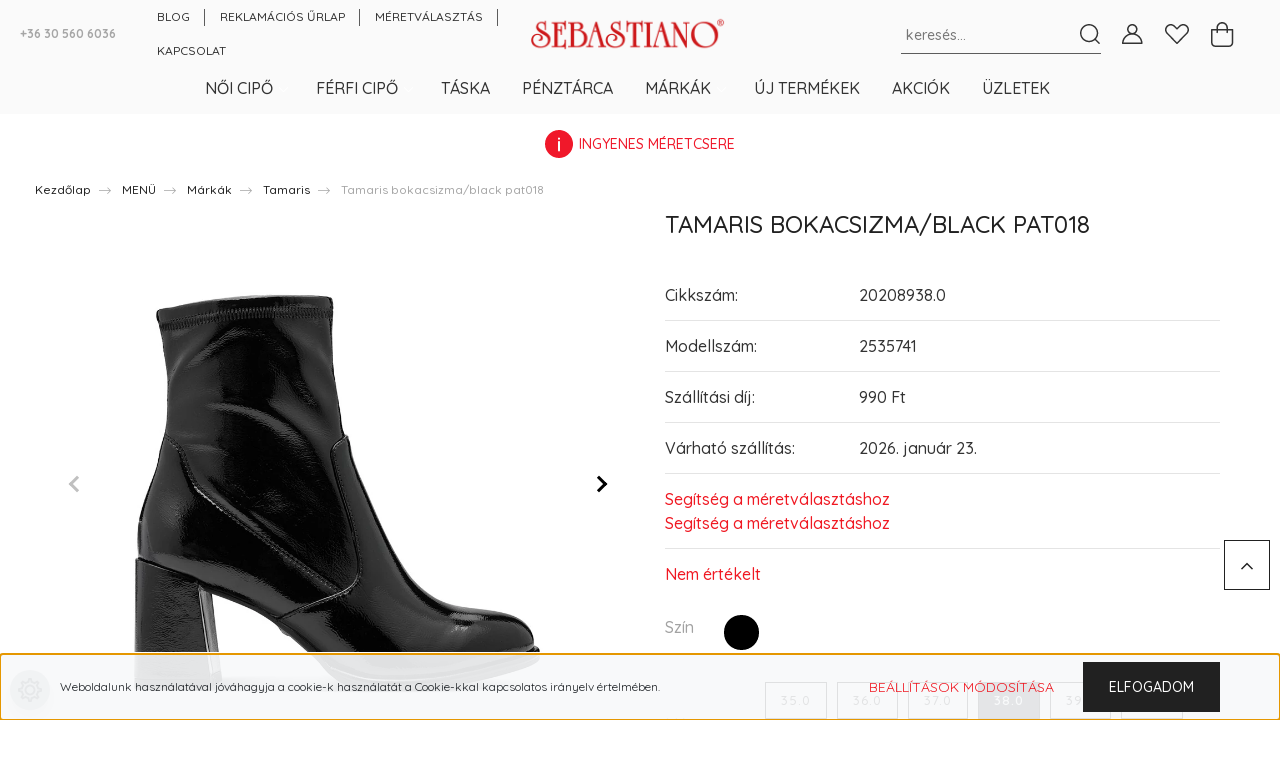

--- FILE ---
content_type: text/html; charset=UTF-8
request_url: https://www.sebastiano.hu/tamaris-bokacsizmablack-pat018-fekete-380-202089380
body_size: 31711
content:
<!DOCTYPE html>
<html lang="hu" dir="ltr">
<head>
    <title>Tamaris bokacsizma/black pat018 fekete 38.0</title>
    <meta charset="utf-8">
    <meta name="description" content="Tamaris bokacsizma/black pat018 fekete 38.0">
    <meta name="robots" content="index, follow">
    <link rel="image_src" href="https://szebishoe.cdn.shoprenter.hu/custom/szebishoe/image/data/product/202089_A.jpg.webp?lastmod=1726041720.1768811259">
    <meta property="og:title" content="Tamaris bokacsizma/black pat018" />
    <meta property="og:type" content="product" />
    <meta property="og:url" content="https://www.sebastiano.hu/tamaris-bokacsizmablack-pat018-fekete-380-202089380" />
    <meta property="og:image" content="https://szebishoe.cdn.shoprenter.hu/custom/szebishoe/image/cache/w1528h800/product/202089_A.jpg.webp?lastmod=1726041720.1768811259" />
    <meta property="og:description" content="Tamaris márkájú női bokacsizma Tamaris  Sebastiano cipő webáruház" />
    <link href="https://szebishoe.cdn.shoprenter.hu/custom/szebishoe/image/data/ckeditor/Logo/Facebook_profilkep_800x800.png?lastmod=1736417396.1768811259" rel="icon" />
    <link href="https://szebishoe.cdn.shoprenter.hu/custom/szebishoe/image/data/ckeditor/Logo/Facebook_profilkep_800x800.png?lastmod=1736417396.1768811259" rel="apple-touch-icon" />
    <base href="https://www.sebastiano.hu:443" />
    <meta name="google-site-verification" content="BStuqMi_YVc_OfS2au7JhgEyMkEGJiMrAJfPkq3EY6Q" />

    <meta name="viewport" content="width=device-width, initial-scale=1, maximum-scale=1, user-scalable=0">
            <link href="https://www.sebastiano.hu/tamaris-bokacsizmablack-pat018-fekete--202089" rel="canonical">
    
            
                    
                <link rel="preconnect" href="https://fonts.googleapis.com">
    <link rel="preconnect" href="https://fonts.gstatic.com" crossorigin>
    <link href="https://fonts.googleapis.com/css2?family=Quicksand:wght@300;400;500;600;700&display=swap" rel="stylesheet">
    <link href="https://cdnjs.cloudflare.com/ajax/libs/fancybox/3.5.7/jquery.fancybox.min.css" rel="stylesheet" />
            <link rel="stylesheet" href="https://szebishoe.cdn.shoprenter.hu/custom/szebishoe/catalog/view/theme/paris_global/style/1763468188.1591773721.0.1670418035.css?v=null.1768811259" media="screen">
            <link rel="stylesheet" href="https://szebishoe.cdn.shoprenter.hu/custom/szebishoe/catalog/view/theme/paris_global/stylesheet/stylesheet.css?v=1670418035" media="screen">
        <script>
        window.nonProductQuality = 80;
    </script>
    <script src="//ajax.googleapis.com/ajax/libs/jquery/1.10.2/jquery.min.js"></script>
    <script>window.jQuery || document.write('<script src="https://szebishoe.cdn.shoprenter.hu/catalog/view/javascript/jquery/jquery-1.10.2.min.js?v=1484139539"><\/script>');</script>
    <script src="//cdn.jsdelivr.net/npm/slick-carousel@1.8.1/slick/slick.min.js"></script>

            
            
    

    <!--Header JavaScript codes--><script src="https://szebishoe.cdn.shoprenter.hu/web/compiled/js/countdown.js?v=1768982351"></script><script src="https://szebishoe.cdn.shoprenter.hu/web/compiled/js/base.js?v=1768982351"></script><script src="https://szebishoe.cdn.shoprenter.hu/web/compiled/js/before_starter2_head.js?v=1768982351"></script><script src="https://szebishoe.cdn.shoprenter.hu/web/compiled/js/before_starter2_productpage.js?v=1768982351"></script><script src="https://szebishoe.cdn.shoprenter.hu/web/compiled/js/productreview.js?v=1768982351"></script><script src="https://szebishoe.cdn.shoprenter.hu/web/compiled/js/nanobar.js?v=1768982351"></script><script src="https://szebishoe.cdn.shoprenter.hu/catalog/view/javascript/addtocart/addtocart.js?v=1726839966"></script><!--Header jQuery onLoad scripts--><script>window.countdownFormat='%D:%H:%M:%S';var BASEURL='https://www.sebastiano.hu';Currency={"symbol_left":"","symbol_right":" Ft","decimal_place":0,"decimal_point":",","thousand_point":".","currency":"HUF","value":1};var ShopRenter=ShopRenter||{};ShopRenter.product={"id":366058,"sku":"20208938.0","currency":"HUF","unitName":"p\u00e1r","price":34990,"name":"Tamaris bokacsizma\/black pat018","brand":"Tamaris","currentVariant":{"Sz\u00edn":"fekete","M\u00e9ret":"38.0"},"parent":{"id":366067,"sku":"202089","unitName":"p\u00e1r","price":34990,"name":"Tamaris bokacsizma\/black pat018"}};$(document).ready(function(){});$(window).load(function(){var init_relatedproducts_Scroller=function(){$("#relatedproducts .aurora-scroll-click-mode").each(function(){var max=0;$(this).find($(".list_prouctname")).each(function(){var h=$(this).height();max=h>max?h:max;});$(this).find($(".list_prouctname")).each(function(){$(this).height(max);});});$("#relatedproducts .aurora-scroll-click-mode").auroraScroll({autoMode:"click",frameRate:60,speed:2.5,direction:-1,elementClass:"product-snapshot",pauseAfter:false,horizontal:true,visible:1,arrowsPosition:1},function(){initAurora();});}
init_relatedproducts_Scroller();var init_similar_products_Scroller=function(){$("#similar_products .aurora-scroll-click-mode").each(function(){var max=0;$(this).find($(".list_prouctname")).each(function(){var h=$(this).height();max=h>max?h:max;});$(this).find($(".list_prouctname")).each(function(){$(this).height(max);});});$("#similar_products .aurora-scroll-click-mode").auroraScroll({autoMode:"click",frameRate:60,speed:2.5,direction:-1,elementClass:"product-snapshot",pauseAfter:false,horizontal:true,visible:1,arrowsPosition:1},function(){initAurora();});}
init_similar_products_Scroller();});</script><script src="https://szebishoe.cdn.shoprenter.hu/web/compiled/js/vue/manifest.bundle.js?v=1768982348"></script><script>var ShopRenter=ShopRenter||{};ShopRenter.onCartUpdate=function(callable){document.addEventListener('cartChanged',callable)};ShopRenter.onItemAdd=function(callable){document.addEventListener('AddToCart',callable)};ShopRenter.onItemDelete=function(callable){document.addEventListener('deleteCart',callable)};ShopRenter.onSearchResultViewed=function(callable){document.addEventListener('AuroraSearchResultViewed',callable)};ShopRenter.onSubscribedForNewsletter=function(callable){document.addEventListener('AuroraSubscribedForNewsletter',callable)};ShopRenter.onCheckoutInitiated=function(callable){document.addEventListener('AuroraCheckoutInitiated',callable)};ShopRenter.onCheckoutShippingInfoAdded=function(callable){document.addEventListener('AuroraCheckoutShippingInfoAdded',callable)};ShopRenter.onCheckoutPaymentInfoAdded=function(callable){document.addEventListener('AuroraCheckoutPaymentInfoAdded',callable)};ShopRenter.onCheckoutOrderConfirmed=function(callable){document.addEventListener('AuroraCheckoutOrderConfirmed',callable)};ShopRenter.onCheckoutOrderPaid=function(callable){document.addEventListener('AuroraOrderPaid',callable)};ShopRenter.onCheckoutOrderPaidUnsuccessful=function(callable){document.addEventListener('AuroraOrderPaidUnsuccessful',callable)};ShopRenter.onProductPageViewed=function(callable){document.addEventListener('AuroraProductPageViewed',callable)};ShopRenter.onMarketingConsentChanged=function(callable){document.addEventListener('AuroraMarketingConsentChanged',callable)};ShopRenter.onCustomerRegistered=function(callable){document.addEventListener('AuroraCustomerRegistered',callable)};ShopRenter.onCustomerLoggedIn=function(callable){document.addEventListener('AuroraCustomerLoggedIn',callable)};ShopRenter.onCustomerUpdated=function(callable){document.addEventListener('AuroraCustomerUpdated',callable)};ShopRenter.onCartPageViewed=function(callable){document.addEventListener('AuroraCartPageViewed',callable)};ShopRenter.customer={"userId":0,"userClientIP":"3.14.73.156","userGroupId":8,"customerGroupTaxMode":"gross","customerGroupPriceMode":"only_gross","email":"","phoneNumber":"","name":{"firstName":"","lastName":""}};ShopRenter.theme={"name":"paris_global","family":"paris","parent":""};ShopRenter.shop={"name":"szebishoe","locale":"hu","currency":{"code":"HUF","rate":1},"domain":"szebishoe.myshoprenter.hu"};ShopRenter.page={"route":"product\/product","queryString":"tamaris-bokacsizmablack-pat018-fekete-380-202089380"};ShopRenter.formSubmit=function(form,callback){callback();};let loadedAsyncScriptCount=0;function asyncScriptLoaded(position){loadedAsyncScriptCount++;if(position==='body'){if(document.querySelectorAll('.async-script-tag').length===loadedAsyncScriptCount){if(/complete|interactive|loaded/.test(document.readyState)){document.dispatchEvent(new CustomEvent('asyncScriptsLoaded',{}));}else{document.addEventListener('DOMContentLoaded',()=>{document.dispatchEvent(new CustomEvent('asyncScriptsLoaded',{}));});}}}}</script><script type="text/javascript"async class="async-script-tag"onload="asyncScriptLoaded('header')"src="https://static2.rapidsearch.dev/resultpage.js?shop=szebishoe.shoprenter.hu"></script><script type="text/javascript"async class="async-script-tag"onload="asyncScriptLoaded('header')"src="https://onsite.optimonk.com/script.js?account=79637"></script><script type="text/javascript"src="https://szebishoe.cdn.shoprenter.hu/web/compiled/js/vue/customerEventDispatcher.bundle.js?v=1768982348"></script><!--Custom header scripts--><script>!function(o,i){window.provesrc&&window.console&&console.error&&console.error("ProveSource is included twice in this page."),provesrc=window.provesrc={dq:[],display:function(o,i){this.dq.push({n:o,g:i})}},o._provesrcAsyncInit=function(){provesrc.init({apiKey:"eyJhbGciOiJIUzI1NiIsInR5cCI6IkpXVCJ9.eyJhY2NvdW50SWQiOiI1ZGE1Yzc0NDgwZWY4YTU0MGYwMzM2ZGEiLCJpYXQiOjE1NzExNDU1NDB9.M3jWHSxFUOEn5dgpSALzzWw__rWunpQ_COKscYERpDI",v:"0.0.3"})};var r=i.createElement("script");r.type="text/javascript",r.async=!0,r["ch"+"ar"+"set"]="UTF-8",r.src="https://cdn.provesrc.com/provesrc.js";var e=i.getElementsByTagName("script")[0];e.parentNode.insertBefore(r,e)}(window,document);</script><script id="mcjs">!function(c,h,i,m,p){m=c.createElement(h),p=c.getElementsByTagName(h)[0],m.async=1,m.src=i,p.parentNode.insertBefore(m,p)}(document,"script","https://chimpstatic.com/mcjs-connected/js/users/4554d4cadfdc1e9a36fef5d3c/fbf2426e5ac9601580e7137cd.js");</script>                
            
            <script>window.dataLayer=window.dataLayer||[];function gtag(){dataLayer.push(arguments)};var ShopRenter=ShopRenter||{};ShopRenter.config=ShopRenter.config||{};ShopRenter.config.googleConsentModeDefaultValue="denied";</script>                        <script type="text/javascript" src="https://szebishoe.cdn.shoprenter.hu/web/compiled/js/vue/googleConsentMode.bundle.js?v=1768982348"></script>

            <!-- Meta Pixel Code -->
<script>
!function(f,b,e,v,n,t,s)
{if(f.fbq)return;n=f.fbq=function(){n.callMethod?
n.callMethod.apply(n,arguments):n.queue.push(arguments)};
if(!f._fbq)f._fbq=n;n.push=n;n.loaded=!0;n.version='2.0';
n.queue=[];t=b.createElement(e);t.async=!0;
t.src=v;s=b.getElementsByTagName(e)[0];
s.parentNode.insertBefore(t,s)}(window, document,'script',
'https://connect.facebook.net/en_US/fbevents.js');
fbq('consent', 'revoke');
fbq('init', '1927473024299302');
fbq('track', 'PageView');
document.addEventListener('AuroraProductPageViewed', function(auroraEvent) {
                    fbq('track', 'ViewContent', {
                        content_type: 'product',
                        content_ids: [auroraEvent.detail.product.id.toString()],
                        value: parseFloat(auroraEvent.detail.product.grossUnitPrice),
                        currency: auroraEvent.detail.product.currency
                    }, {
                        eventID: auroraEvent.detail.event.id
                    });
                });
document.addEventListener('AuroraAddedToCart', function(auroraEvent) {
    var fbpId = [];
    var fbpValue = 0;
    var fbpCurrency = '';

    auroraEvent.detail.products.forEach(function(item) {
        fbpValue += parseFloat(item.grossUnitPrice) * item.quantity;
        fbpId.push(item.id);
        fbpCurrency = item.currency;
    });


    fbq('track', 'AddToCart', {
        content_ids: fbpId,
        content_type: 'product',
        value: fbpValue,
        currency: fbpCurrency
    }, {
        eventID: auroraEvent.detail.event.id
    });
})
window.addEventListener('AuroraMarketingCookie.Changed', function(event) {
            let consentStatus = event.detail.isAccepted ? 'grant' : 'revoke';
            if (typeof fbq === 'function') {
                fbq('consent', consentStatus);
            }
        });
</script>
<noscript><img height="1" width="1" style="display:none"
src="https://www.facebook.com/tr?id=1927473024299302&ev=PageView&noscript=1"
/></noscript>
<!-- End Meta Pixel Code -->
            <!-- Google Tag Manager -->
<script>(function(w,d,s,l,i){w[l]=w[l]||[];w[l].push({'gtm.start':
new Date().getTime(),event:'gtm.js'});var f=d.getElementsByTagName(s)[0],
j=d.createElement(s),dl=l!='dataLayer'?'&l='+l:'';j.async=true;j.src=
'https://www.googletagmanager.com/gtm.js?id='+i+dl;f.parentNode.insertBefore(j,f);
})(window,document,'script','dataLayer','GTM-5396TQ');</script>
<!-- End Google Tag Manager -->
            <!-- Global site tag (gtag.js) - Google Ads -->
<script async src="https://www.googletagmanager.com/gtag/js?id=AW-881628854"></script>
<script>
  window.dataLayer = window.dataLayer || [];
  function gtag(){dataLayer.push(arguments);}
  gtag('js', new Date());

  gtag('config', 'AW-881628854');
</script>
            
                <!--Global site tag(gtag.js)--><script async src="https://www.googletagmanager.com/gtag/js?id=G-66HC9ZS5CL"></script><script>window.dataLayer=window.dataLayer||[];function gtag(){dataLayer.push(arguments);}
gtag('js',new Date());gtag('config','G-66HC9ZS5CL');gtag('config','AW-881628854',{"allow_enhanced_conversions":true});</script>                                <script type="text/javascript" src="https://szebishoe.cdn.shoprenter.hu/web/compiled/js/vue/GA4EventSender.bundle.js?v=1768982348"></script>

    
    
</head>
<body id="body" class="page-body product-page-body show-quantity-in-module show-quantity-in-category paris_global-body desktop-device-body" role="document">
<script>var bodyComputedStyle=window.getComputedStyle(document.body);ShopRenter.theme.breakpoints={'xs':parseInt(bodyComputedStyle.getPropertyValue('--breakpoint-xs')),'sm':parseInt(bodyComputedStyle.getPropertyValue('--breakpoint-sm')),'md':parseInt(bodyComputedStyle.getPropertyValue('--breakpoint-md')),'lg':parseInt(bodyComputedStyle.getPropertyValue('--breakpoint-lg')),'xl':parseInt(bodyComputedStyle.getPropertyValue('--breakpoint-xl'))}</script><!--Google Tag Manager(noscript)--><!--Google<!--End Google Tag Manager(noscript)--><div id="fb-root"></div><script>(function(d,s,id){var js,fjs=d.getElementsByTagName(s)[0];if(d.getElementById(id))return;js=d.createElement(s);js.id=id;js.src="//connect.facebook.net/hu_HU/sdk/xfbml.customerchat.js#xfbml=1&version=v2.12&autoLogAppEvents=1";fjs.parentNode.insertBefore(js,fjs);}(document,"script","facebook-jssdk"));</script>
                    

<!-- cached -->    <div class="nanobar-cookie-cog d-flex-center rounded-circle js-hidden-nanobar-button">
        <svg xmlns="https://www.w3.org/2000/svg" width="24" height="24" viewBox="0 0 512 512">
    <path fill="currentColor" d="M512 289.7v-67.5l-68.2-18.1c-4.3-15.4-10.4-30.2-18.4-44.2l34.9-60.6 -47.6-47.6 -60.6 34.9c-14-8-28.8-14.1-44.2-18.4L289.7 0h-67.5l-18.1 68.2c-15.4 4.3-30.2 10.4-44.2 18.4L99.4 51.7 51.7 99.4l34.9 60.6c-8 14-14.1 28.8-18.4 44.2L0 222.3v67.5l68.2 18.1c4.3 15.4 10.4 30.2 18.4 44.2l-34.9 60.6 47.6 47.6 60.6-34.9c14 8 28.8 14.1 44.2 18.4l18.1 68.2h67.5l18.1-68.2c15.4-4.3 30.2-10.4 44.2-18.4l60.6 34.9 47.6-47.6 -34.9-60.6c8-14 14.1-28.8 18.4-44.2L512 289.7zM410.1 275.5l-2.5 12.1c-3.9 18.9-11.4 36.8-22.1 53.2l-6.8 10.3 31.6 55 -4.3 4.3 -55-31.6 -10.3 6.8c-16.4 10.8-34.3 18.2-53.2 22.1l-12.1 2.5L259 472h-6l-16.5-61.9 -12.1-2.5c-18.9-3.9-36.8-11.4-53.2-22.1l-10.3-6.8 -55 31.6 -4.3-4.3 31.6-55 -6.8-10.3c-10.8-16.4-18.2-34.3-22.1-53.2l-2.5-12.1L40 259v-6l61.9-16.5 2.5-12.1c3.9-18.9 11.4-36.8 22.1-53.2l6.8-10.3 -31.6-55 4.3-4.3 55 31.6 10.3-6.8c16.4-10.8 34.3-18.2 53.2-22.1l12.1-2.5L253 40h6l16.5 61.9 12.1 2.5c18.9 3.9 36.8 11.4 53.2 22.1l10.3 6.8 55-31.6 4.3 4.3 -31.6 55 6.8 10.3c10.8 16.4 18.2 34.3 22.1 53.2l2.5 12.1L472 253v6L410.1 275.5z"/>
    <path fill="currentColor" d="M256 140c-64 0-116 52-116 116s52 116 116 116 116-52 116-116S320 140 256 140zM256 332c-41.9 0-76-34.1-76-76s34.1-76 76-76 76 34.1 76 76S297.9 332 256 332z"/>
</svg>
    </div>
<div class="Fixed nanobar js-nanobar-first-login">
    <div class="container nanobar-container">
        <div class="row flex-column flex-sm-row ">
            <div class="col-12 col-lg-6 col-xl-7 nanobar-text-cookies align-self-center text-sm-left">
                Weboldalunk használatával jóváhagyja a cookie-k használatát a Cookie-kkal kapcsolatos irányelv értelmében.
            </div>
            <div class="col-12 col-lg-6 col-xl-5 nanobar-buttons mt-2 m-lg-0 text-center text-lg-right">
                <a href="" class="btn btn-link nanobar-settings-button js-nanobar-settings-button">
                    Beállítások módosítása
                </a>
                <a href="" class="btn btn-primary nanobar-btn js-nanobar-close-cookies" data-button-save-text="Beállítások mentése">
                    Elfogadom
                </a>
            </div>
        </div>
        <div class="nanobar-cookies js-nanobar-cookies flex-column flex-sm-row text-left pt-3 mt-3" style="display: none;">
            <div class="form-check pt-2 pb-2 pr-2 mb-0">
                <input class="form-check-input" type="checkbox" name="required_cookies" disabled checked />
                <label class="form-check-label">
                    Szükséges cookie-k
                    <div class="cookies-help-text text-muted">
                        Ezek a cookie-k segítenek abban, hogy a webáruház használható és működőképes legyen.
                    </div>
                </label>
            </div>
            <div class="form-check pt-2 pb-2 pr-2 mb-0">
                <input class="form-check-input js-nanobar-marketing-cookies" type="checkbox" name="marketing_cookies"
                         checked />
                <label class="form-check-label">
                    Marketing cookie-k
                    <div class="cookies-help-text text-muted">
                        Ezeket a cookie-k segítenek abban, hogy az Ön érdeklődési körének megfelelő reklámokat és termékeket jelenítsük meg a webáruházban.
                    </div>
                </label>
            </div>
        </div>
    </div>
</div>

<script>
    (function ($) {
        $(document).ready(function () {
            new AuroraNanobar.FirstLogNanobarCheckbox(jQuery('.js-nanobar-first-login'), 'bottom');
        });
    })(jQuery);
</script>
<!-- /cached -->
<!-- cached --><div class="Fixed nanobar js-nanobar-free-shipping">
    <div class="container nanobar-container">
        <button type="button" class="close js-nanobar-close" aria-label="Close">
            <span aria-hidden="true">&times;</span>
        </button>
        <div class="nanobar-text px-3"></div>
    </div>
</div>

<script>$(document).ready(function(){document.nanobarInstance=new AuroraNanobar.FreeShippingNanobar($('.js-nanobar-free-shipping'),'bottom','3600','','1');});</script><!-- /cached -->
                <!-- page-wrap -->

                <div class="page-wrap sr-search--enabled">
                                                <div id="section-header" class="section-wrapper ">
    
    

<header class="sticky-header">
            <div class="container-fluid">
            <nav class="navbar header-navbar flex-column">
                <div class="header-navbar-top d-flex justify-content-between w-100">
                    <div class="header-navbar-top-left d-flex align-items-center justify-content-start">
                        <div id="js-mobile-navbar" class="mobile-navbar">
                            <button id="js-hamburger-icon" class="btn btn-primary p-0">
                                <div class="hamburger-icon position-relative">
                                    <div class="hamburger-icon-line position-absolute line-1"></div>
                                    <div class="hamburger-icon-line position-absolute line-2"></div>
                                    <div class="hamburger-icon-line position-absolute line-3"></div>
                                </div>
                            </button>
                        </div>
                                                    <div class="header-contacts-wrapper">
                                <span class="d-flex flex-column flex-xl-row flex-wrap align-items-start align-items-xl-center">
                                                                            <a class="hamburger-phone hamburger-contacts-link" href="tel:+36 30 560 6036">+36 30 560 6036</a>
                                                                                                        </span>
                            </div>
                                                <!-- cached -->
    <ul class="nav headermenu-list">
                    <li class="nav-item">
                <a class="nav-link" href="https://www.sebastiano.hu/csomag-ajanlataink-77"
                    target="_self"
                                        title="CSOMAG AJÁNLATAINK"
                >
                    CSOMAG AJÁNLATAINK
                </a>
                            </li>
                    <li class="nav-item">
                <a class="nav-link" href="https://www.sebastiano.hu/blog"
                    target="_self"
                                        title="BLOG"
                >
                    BLOG
                </a>
                            </li>
                    <li class="nav-item">
                <a class="nav-link" href="https://www.sebastiano.hu/visszakuldes-csere"
                    target="_self"
                                        title="REKLAMÁCIÓS ŰRLAP"
                >
                    REKLAMÁCIÓS ŰRLAP
                </a>
                            </li>
                    <li class="nav-item">
                <a class="nav-link" href="https://www.sebastiano.hu/meretvalasztas"
                    target="_self"
                                        title="MÉRETVÁLASZTÁS"
                >
                    MÉRETVÁLASZTÁS
                </a>
                            </li>
                    <li class="nav-item">
                <a class="nav-link" href="https://www.sebastiano.hu/index.php?route=information/contact"
                    target="_self"
                                        title="KAPCSOLAT"
                >
                    KAPCSOLAT
                </a>
                            </li>
            </ul>
            <script>$(function(){if($(window).width()>992){window.addEventListener('load',function(){var menu_triggers=document.querySelectorAll('.headermenu-list li.dropdown > a');for(var i=0;i<menu_triggers.length;i++){menu_triggers[i].addEventListener('focus',function(e){for(var j=0;j<menu_triggers.length;j++){menu_triggers[j].parentNode.classList.remove('focus');}
this.parentNode.classList.add('focus');},false);menu_triggers[i].addEventListener('touchend',function(e){if(!this.parentNode.classList.contains('focus')){e.preventDefault();e.target.focus();}},false);}},false);}});</script>    <!-- /cached -->
                    </div>
                    <div class="header-navbar-top-center d-flex align-items-center justify-content-center">
                        <!-- cached -->
    <a class="navbar-brand" href="/"><img style="border: 0; max-width: 400px;" src="https://szebishoe.cdn.shoprenter.hu/custom/szebishoe/image/cache/w400h80m00/site_elements/sebastiano_logo1.png?v=1599634136" title="Sebastiano.hu" alt="Sebastiano.hu" /></a>
<!-- /cached -->
                    </div>

                                        <div class="header-navbar-top-right-search d-flex align-items-center justify-content-end">
                        <div class="dropdown search-module d-flex header-navbar-top-right-item">
                            <div class="input-group">
                                <input class="form-control form-control-lg disableAutocomplete" type="text" placeholder="keresés..." value=""
                                       id="filter_keyword" 
                                       onclick="this.value=(this.value==this.defaultValue)?'':this.value;"/>
                                <div class="input-group-append">
                                    <button class="btn" type="button" onclick="moduleSearch();">
                                        <svg width="20" height="20" viewBox="0 0 20 20" fill="currentColor" xmlns="https://www.w3.org/2000/svg">
    <path d="M9.10855 18.2134C11.3088 18.2134 13.3297 17.4263 14.9076 16.123L18.5686 19.784C18.7113 19.9268 18.898 20 19.0848 20C19.2715 20 19.4582 19.9268 19.601 19.784C19.8865 19.4984 19.8865 19.0335 19.601 18.7479L15.9546 15.1016C17.3604 13.4981 18.2134 11.4003 18.2134 9.10855C18.2134 4.08567 14.1278 0 9.10489 0C4.08201 0 0 4.08201 0 9.10489C0 14.1278 4.08567 18.2134 9.10855 18.2134ZM9.10855 1.46074C13.3224 1.46074 16.7527 4.88742 16.7527 9.10489C16.7527 13.3223 13.3224 16.749 9.10855 16.749C4.89475 16.749 1.4644 13.3187 1.4644 9.10489C1.4644 4.89109 4.89475 1.46074 9.10855 1.46074Z" />
</svg>

                                    </button>
                                </div>
                            </div>

                            <input type="hidden" id="filter_description" value="1"/>
                            <input type="hidden" id="search_shopname" value="szebishoe"/>
                            <div id="results" class="dropdown-menu search-results"></div>
                        </div>

                        
                    </div>
                    
                    <div class="header-navbar-top-right d-flex align-items-center justify-content-end">
                                                    <div class="header-navbar-top-right-item header-navbar-top-right-login">
                                <!-- cached -->
    <ul class="nav login-list">
                    <li class="nav-item">
                <a class="nav-link btn" href="index.php?route=account/login" title="Belépés">
                    <span>
                        <svg width="21" height="20" viewBox="0 0 21 20" fill="currentColor" xmlns="https://www.w3.org/2000/svg">
    <path d="M0.747791 20H19.802C20.0039 20 20.1945 19.9178 20.3366 19.7757C20.4786 19.6336 20.5534 19.4393 20.5497 19.2374C20.4599 14.6878 17.3534 10.8299 13.1777 9.58505C14.5833 8.64673 15.5104 7.04673 15.5104 5.23364C15.5104 2.34766 13.1627 0 10.2768 0C7.39078 0 5.04312 2.34766 5.04312 5.23364C5.04312 7.04673 5.97022 8.64673 7.37209 9.58505C3.19639 10.8336 0.0898473 14.6878 0.000127707 19.2374C-0.00361061 19.4393 0.0748939 19.6336 0.213212 19.7757C0.351529 19.9178 0.54966 20 0.747791 20ZM6.53845 5.23364C6.53845 3.17383 8.21695 1.49533 10.2768 1.49533C12.3366 1.49533 14.0151 3.17383 14.0151 5.23364C14.0151 7.29346 12.3366 8.97196 10.2768 8.97196C8.21695 8.97196 6.53845 7.29346 6.53845 5.23364ZM10.2768 10.6542C14.7702 10.6542 18.5384 14.1121 19.0095 18.5047H1.54405C2.01508 14.1121 5.78331 10.6542 10.2768 10.6542Z"/>
</svg>

                    </span>
                </a>
            </li>
            </ul>
<!-- /cached -->
                            </div>
                                                <div class="header-navbar-top-right-item">
                            <hx:include src="/_fragment?_path=_format%3Dhtml%26_locale%3Den%26_controller%3Dmodule%252Fwishlist&amp;_hash=mMTzJ7z2pLXg9MTNx%2Fd9%2Fi6IGfiaNtPiqzE9mcMnUM8%3D"></hx:include>
                        </div>
                        <div id="js-cart" class="header-navbar-top-right-item">
                            <hx:include src="/_fragment?_path=_format%3Dhtml%26_locale%3Den%26_controller%3Dmodule%252Fcart&amp;_hash=bDySc5nvnrt1InZ8UjmbGbwpOyvYdQh0fkLmLApve%2Bc%3D"></hx:include>
                        </div>
                    </div>
                </div>
                <div class="header-navbar-bottom">
                    


                    
            <div id="module_category_wrapper" class="module-category-wrapper">
    
    <div id="category" class="module content-module header-position hide-top category-module" >
                    <div class="module-body">
                        <div id="category-nav">
            


<ul class="nav nav-pills category category-menu sf-menu sf-horizontal cached">
    <li id="cat_161" class="nav-item item category-list module-list even dropDownParent align-0">
    <a href="https://www.sebastiano.hu/menunoi" class="nav-link">
        Női cipő
    </a>
    <div class="children js-subtree-dropdown subtree-dropdown">
        <div style="width: 450px; height: 250px" class="subtree-dropdown-inner p-3">
            <div class="container">
	<div class="row custom-dropdown-menu" style="width:100%">
		<div class="col col-6">
			<h4>Lábbelik</h4>

			<ul class="list-unstyled">
				<li><a href="./index.php?route=filter&filter=category|161/stilus|3" style="color: rgb(220, 77, 67); font-size: 14px; text-transform:none">Félcipő</a></li>
				<li><a href="./index.php?route=filter&filter=category|161/stilus|12" style="color: rgb(220, 77, 67); font-size: 14px; text-transform:none">Pumps/ alkalmi cipő</a></li>
				<li><a href="./index.php?route=filter&filter=category|161/stilus|13" style="color: rgb(220, 77, 67); font-size: 14px; text-transform:none">Sling</a></li>
				<li><a href="./index.php?route=filter&filter=category|161/stilus|14" style="color: rgb(220, 77, 67); font-size: 14px; text-transform:none">Sportcipő</a></li>
				<li><a href="./index.php?route=filter&filter=category|161/stilus|1" style="color: rgb(220, 77, 67); font-size: 14px; text-transform:none">Bokacsizma/Bokacipő</a></li>
				<li><a href="./index.php?route=filter&filter=category|161/stilus|2" style="color: rgb(220, 77, 67); font-size: 14px; text-transform:none">Hosszú szárú csizma</a></li>
				<li><a href="./index.php?route=filter&filter=category|161/stilus|23" style="color: rgb(220, 77, 67); font-size: 14px; text-transform:none">Bakancs</a></li>
				<li><a href="./index.php?route=filter&filter=category|161/stilus|15" style="color: rgb(220, 77, 67); font-size: 14px; text-transform:none">Szandál</a></li>
				<li><a href="./index.php?route=filter&filter=category|161/stilus|11" style="color: rgb(220, 77, 67); font-size: 14px; text-transform:none">Papucs</a></li>
			</ul>
		</div>

		<div class="col col-6">
			<h4>Népszerű Márkák</h4>

			<ul class="list-unstyled">
				<li><a href="./index.php?route=filter&filter=category|161/marka|83" style="color: rgb(220, 77, 67); font-size: 14px; text-transform:none; padding: 0px 0px 0px 10px">Bioeco</a></li>
				<li><a href="./index.php?route=filter&filter=category|161/marka|163" style="color: rgb(220, 77, 67); font-size: 14px; text-transform:none; padding: 0px 0px 0px 10px">Claudio Dessi</a></li>
				<li><a href="./index.php?route=filter&filter=category|161/marka|80" style="color: rgb(220, 77, 67); font-size: 14px; text-transform:none; padding: 0px 0px 0px 10px">Rieker</a></li>
				<li><a href="./index.php?route=filter&filter=category|161/marka|12" style="color: rgb(220, 77, 67); font-size: 14px; text-transform:none; padding: 0px 0px 0px 10px">S.Oliver</a></li>
				<li><a href="./index.php?route=filter&filter=category|161/marka|6" style="color: rgb(220, 77, 67); font-size: 14px; text-transform:none; padding: 0px 0px 0px 10px">Tamaris</a></li>
				<li><a href="./index.php?route=filter&filter=category|161/marka|75" style="color: rgb(220, 77, 67); font-size: 14px; text-transform:none; padding: 0px 0px 0px 10px">Tommy Hilfiger</a></li>
			</ul>
		</div>
	</div>
</div>
        </div>
    </div>
</li><li id="cat_162" class="nav-item item category-list module-list odd dropDownParent align-0">
    <a href="https://www.sebastiano.hu/ferfi" class="nav-link">
        Férfi cipő
    </a>
    <div class="children js-subtree-dropdown subtree-dropdown">
        <div style="width: 450px; height: 250px" class="subtree-dropdown-inner p-3">
            <div class="container">
	<div class="row custom-dropdown-menu" style="width:100%">
		<div class="col col-6">
			<h4>Lábbelik</h4>

			<ul class="list-unstyled">
				<li><a href="./index.php?route=filter&filter=category|162/stilus|14" style="color: rgb(220, 77, 67); font-size: 14px; text-transform:none">Sportcipő</a></li>
				<li><a href="./index.php?route=filter&filter=category|162/stilus|11" style="color: rgb(220, 77, 67); font-size: 14px; text-transform:none">Papucs</a></li>
				<li><a href="./index.php?route=filter&filter=category|162/stilus|3" style="color: rgb(220, 77, 67); font-size: 14px; text-transform:none">Félcipő</a></li>
				<li><a href="./index.php?route=filter&filter=category|162/stilus|1" style="color: rgb(220, 77, 67); font-size: 14px; text-transform:none">Boka</a></li>
			</ul>
		</div>

		<div class="col col-6">
			<h4>Népszerű Márkák</h4>

			<ul class="list-unstyled">
				<li><a href="./index.php?route=filter&filter=category|162/marka|12" style="color: rgb(220, 77, 67); font-size: 14px; text-transform:none; padding: 0px 0px 0px 10px">S.Oliver</a></li>
				<li><a href="./index.php?route=filter&filter=category|162/marka|59" style="color: rgb(220, 77, 67); font-size: 14px; text-transform:none; padding: 0px 0px 0px 10px">Bugatti</a></li>
				<li><a href="./index.php?route=filter&filter=category|162/marka|43" style="color: rgb(220, 77, 67); font-size: 14px; text-transform:none; padding: 0px 0px 0px 10px">GEOX</a></li>
				<li><a href="./index.php?route=filter&filter=category|162/marka|22" style="color: rgb(220, 77, 67); font-size: 14px; text-transform:none; padding: 0px 0px 0px 10px">Mustang</a></li>
				<li><a href="./index.php?route=filter&filter=category|162/marka|80" style="color: rgb(220, 77, 67); font-size: 14px; text-transform:none; padding: 0px 0px 0px 10px">Rieker</a></li>
				<li><a href="./index.php?route=filter&filter=category|162/marka|7" style="color: rgb(220, 77, 67); font-size: 14px; text-transform:none; padding: 0px 0px 0px 10px">Skechers</a></li>
				<li><a href="./index.php?route=filter&filter=category|162/marka|75" style="color: rgb(220, 77, 67); font-size: 14px; text-transform:none; padding: 0px 0px 0px 10px">Tommy Hilfiger</a></li>
			</ul>
		</div>
	</div>
</div>
        </div>
    </div>
</li><li id="cat_197" class="nav-item item category-list module-list even">
    <a href="https://www.sebastiano.hu/taska" class="nav-link">
        Táska
    </a>
    </li><li id="cat_455" class="nav-item item category-list module-list odd">
    <a href="https://www.sebastiano.hu/penztarca" class="nav-link">
        Pénztárca
    </a>
    </li><li id="cat_146" class="nav-item item category-list module-list parent even dropDownParent align-0">
    <a href="https://www.sebastiano.hu/markak" class="nav-link">
        Márkák
    </a>
    <div class="children js-subtree-dropdown subtree-dropdown">
        <div style="width: 600px; height: 500px" class="subtree-dropdown-inner p-3">
            <div style="clear: both;">
	<ul style="float: left; list-style-type: none; width: 100.641px;">
		<li><strong>A</strong></li>
		<li><a href="https://www.sebastiano.hu/labbelik/a-more-labbeli">A.more</a></li>
		<li><a href="https://www.sebastiano.hu/labbelik/anis-labbeli">Anis</a></li>
		<li> </li>
	</ul>

	<ul style="float: left; list-style-type: none; width: 100.641px;">
		<li><strong>B-C</strong></li>
		<li><a href="https://www.sebastiano.hu/labbelik/bioeco-labbeli">Bioeco</a></li>
		<li><a href="https://www.sebastiano.hu/labbelik/bugatti-labbeli">Bugatti</a></li>
		<li><a href="https://www.sebastiano.hu/labbelik/claudio-dessi-labbeli">Claudio Dessi</a></li>
	</ul>

	<ul style="float: left; list-style-type: none; width: 100.641px;">
		<li><strong>G</strong></li>
		<li><a href="https://www.sebastiano.hu/labbelik/geox-labbeli">Geox</a></li>
		<li> </li>
		<li> </li>
	</ul>
</div>

<div style="clear: both;">
	<ul style="float: left; list-style-type: none; width: 100.641px;">
		<li><strong>I-J-K</strong></li>
		<li><a href="https://www.sebastiano.hu/labbelik/iloz-labbeli">Iloz</a></li>
		<li><a href="https://www.sebastiano.hu/labbelik/jana-labbeli">Jana</a></li>
		<li><a href="https://www.sebastiano.hu/labbelik/kaniowski-labbeli">Kaniowski</a></li>
		<li><a href="https://www.sebastiano.hu/labbelik/kotyl-labbeli">Kotyl</a></li>
	</ul>

	<ul style="float: left; list-style-type: none; width: 100.641px;">
		<li><strong>L</strong></li>
		<li><a href="https://www.sebastiano.hu/labbelik/la-pinta-labbeli">La Pinta</a></li>
		<li> </li>
	</ul>

	<ul style="float: left; list-style-type: none; width: 100.641px;">
		<li><strong>M</strong></li>
		<li><a href="https://www.sebastiano.hu/labbelik/mago-labbeli">Mago</a></li>
		<li><a href="https://sebastiano.hu/index.php?route=product/list&keyword=Marco%Battisti">Marco Battisti</a></li>
		<li><a href="https://www.sebastiano.hu/labbelik/marco-tozzi-labbeli">Marco Tozzi</a></li>
		<li><a href="https://sebastiano.hu/index.php?route=product/list&keyword=Mustang">Mustang</a></li>
	</ul>

	<ul style="float: left; list-style-type: none; width: 100.641px;">
		<li><strong>R</strong></li>
		<li><a href="https://www.sebastiano.hu/labbelik/raphsody-labbeli">Raphsody</a></li>
		<li><a href="https://www.sebastiano.hu/labbelik/rieker-labbeli">Rieker</a></li>
		<li><a href="https://www.sebastiano.hu/labbelik/rizzoli-labbeli">Rizzoli</a></li>
	</ul>

	<ul style="float: left; list-style-type: none; width: 100.641px;">
		<li><strong>S</strong></li>
		<li><a href="https://www.sebastiano.hu/labbelik/s-oliver-labbeli">S.Oliver</a></li>
		<li><a href="https://www.sebastiano.hu/labbelik/sebastiano-labbeli">Sebastiano</a></li>
		<li><a href="https://www.sebastiano.hu/labbelik/senso-labbeli">Senso</a></li>
		<li><a href="https://www.sebastiano.hu/labbelik/skechers-labbeli">Skechers</a></li>
	</ul>
</div>

<div style="clear: both;">
	<ul style="float: left; list-style-type: none; width: 100.641px;">
		<li><strong>T-Z</strong></li>
		<li><a href="https://www.sebastiano.hu/labbelik/tamaris-labbeli">Tamaris</a></li>
		<li><a href="https://www.sebastiano.hu/labbelik/tommy-hilfiger-labbeli">Tommy Hilfiger</a></li>
		<li><a href="https://sebastiano.hu/index.php?route=product/list&keyword=Zen">Zen</a></li>
	</ul>
</div>

<div style="clear: both;">
	<ul style="float: left; list-style-type: none; width: 167.75px;">
		<li><strong>Stílus, ami megszólít...</strong></li>
	</ul>
</div>

<p> 
</p>
        </div>
    </div>
</li><li id="cat_223" class="nav-item item category-list module-list odd">
    <a href="https://www.sebastiano.hu/uj-termek" class="nav-link">
        Új termékek
    </a>
    </li><li id="cat_220" class="nav-item item category-list module-list even">
    <a href="https://www.sebastiano.hu/akcios-termekek" class="nav-link">
        Akciók
    </a>
    </li><li id="cat_147" class="nav-item item category-list module-list odd">
    <a href="https://www.sebastiano.hu/uzletek-" class="nav-link">
        Üzletek
    </a>
    </li>
</ul>

<script>$(function(){$("ul.category").superfish({animation:{opacity:'show'},popUpSelector:"ul.category,ul.children,.js-subtree-dropdown",delay:400,speed:'normal',hoverClass:'js-sf-hover'});});</script>        </div>
            </div>
                                </div>
    
            </div>
    
                </div>
            </nav>
        </div>
    </header>
            

<script src="https://cdnjs.cloudflare.com/ajax/libs/jQuery.mmenu/8.5.8/mmenu.min.js"></script>
<link rel="stylesheet" href="https://cdnjs.cloudflare.com/ajax/libs/jQuery.mmenu/8.5.8/mmenu.min.css"/>
<script>
    document.addEventListener("DOMContentLoaded", () => {
        //Mmenu initialize
        const menu = new Mmenu("#js-mobile-nav", {
            slidingSubmenus: true,
            navbar: {
                title: " "
            },
            "counters": true,
            "extensions": [
                "fullscreen",
                "theme-black",
                "pagedim-black",
                "position-front"
            ]
        });
        const api = menu.API;

        //Hamburger menu click event
        document.querySelector("#js-hamburger-icon").addEventListener(
            "click", (evnt) => {
                evnt.preventDefault();
                api.open();
            }
        );

        document.querySelector(".js-close-menu").addEventListener(
            "click", (evnt) => {
                evnt.preventDefault();
                api.close();
            }
        );
    });
</script>

<style>
    #js-mobile-nav.mm-menu_opened {
        display: block !important;
    }
    .mm-menu {
        --mm-color-background: #212121;
        --mm-color-border: #474747;
        --mm-listitem-size: 40px;
        --mm-color-button: #919191;
        --mm-color-text-dimmed:#fff;
    }

    .mm-counter {
        width: 10px;
    }
</style>

<div id="js-mobile-nav" style="display: none;">
    <span class="login-and-exit-line">
        <span class="login-and-exit-line-inner d-flex w-100 align-items-center justify-content-between">
            <span class="close-menu-button-wrapper d-flex justify-content-start align-items-center">
                <a class="js-close-menu" href="#">
                    <div class="btn d-flex-center">
                        <svg width="20" height="19" viewBox="0 0 20 19" fill="currentColor" xmlns="https://www.w3.org/2000/svg">
    <path d="M0.562455 1.44042L17.6102 18.4881C17.9778 18.8558 18.5333 18.9021 18.8444 18.591C19.1555 18.2798 19.1092 17.7244 18.7415 17.3568L1.69383 0.30905C1.32613 -0.0586452 0.77073 -0.104929 0.459603 0.206198C0.148476 0.517325 0.194759 1.07273 0.562455 1.44042Z" />
    <path d="M18.4881 1.44042L1.44042 18.4881C1.07273 18.8558 0.517325 18.9021 0.206198 18.591C-0.104929 18.2798 -0.0586457 17.7244 0.30905 17.3568L17.3568 0.30905C17.7244 -0.0586452 18.2798 -0.104929 18.591 0.206198C18.9021 0.517325 18.8558 1.07273 18.4881 1.44042Z" />
</svg>

                    </div>
                </a>
            </span>
            <span class="hamburger-login-box-wrapper">
                                    <span class="hamburger-login-box">
                                                    <span class="mobile-login-buttons">
                            <span class="mobile-login-buttons-row d-flex justify-content-start">
                                <span class="w-50">
                                    <a href="index.php?route=account/login" class="btn btn-sm btn-primary btn-block">Belépés</a>
                                </span>
                                <span class="w-50">
                                    <a href="index.php?route=account/create" class="btn btn-sm btn-outline-primary btn-block">Regisztráció</a>
                                </span>
                            </span>
                        </span>
                                                </span>
                            </span>
        </span>
    </span>
    <ul>
        <li>
    <a href="https://www.sebastiano.hu/menunoi">
        Női cipő
    </a>
    </li><li>
    <a href="https://www.sebastiano.hu/ferfi">
        Férfi cipő
    </a>
    </li><li>
    <a href="https://www.sebastiano.hu/taska">
        Táska
    </a>
    </li><li>
    <a href="https://www.sebastiano.hu/penztarca">
        Pénztárca
    </a>
    </li><li>
    <a href="https://www.sebastiano.hu/markak">
        Márkák
    </a>
            <ul><li>
    <a href="https://www.sebastiano.hu/markak/anis-labbeli">
        Anis 
    </a>
    </li><li>
    <a href="https://www.sebastiano.hu/markak/bioeco-labbeli">
        Bioeco 
    </a>
    </li><li>
    <a href="https://www.sebastiano.hu/markak/bugatti-labbeli">
        Bugatti 
    </a>
    </li><li>
    <a href="https://www.sebastiano.hu/markak/claudio-dessi-labbelik-kiegeszitok">
        Claudio Dessi
    </a>
    </li><li>
    <a href="https://www.sebastiano.hu/markak/geox-labbeli">
        Geox 
    </a>
    </li><li>
    <a href="https://www.sebastiano.hu/markak/jana-labbeli">
        Jana
    </a>
    </li><li>
    <a href="https://www.sebastiano.hu/markak/josef-seibel">
        Josef Seibel
    </a>
    </li><li>
    <a href="https://www.sebastiano.hu/markak/marco-tozzi-labbeli">
        Marco Tozzi 
    </a>
    </li><li>
    <a href="https://www.sebastiano.hu/markak/rieker-labbeli">
        Rieker lábbeli
    </a>
    </li><li>
    <a href="https://www.sebastiano.hu/markak/skechers-labbeli">
        Skechers lábbeli
    </a>
    </li><li>
    <a href="https://www.sebastiano.hu/markak/tamaris-labbeli">
        Tamaris 
    </a>
    </li></ul>
    </li><li>
    <a href="https://www.sebastiano.hu/uj-termek">
        Új termékek
    </a>
    </li><li>
    <a href="https://www.sebastiano.hu/akcios-termekek">
        Akciók
    </a>
    </li><li>
    <a href="https://www.sebastiano.hu/uzletek-">
        Üzletek
    </a>
    </li>

                                    <li class="informations-mobile-menu-item">
                    <a href="https://www.sebastiano.hu/csomag-ajanlataink-77" target="_self">CSOMAG AJÁNLATAINK</a>
                                    </li>
                            <li class="informations-mobile-menu-item">
                    <a href="https://www.sebastiano.hu/blog" target="_self">BLOG</a>
                                    </li>
                            <li class="informations-mobile-menu-item">
                    <a href="https://www.sebastiano.hu/visszakuldes-csere" target="_self">REKLAMÁCIÓS ŰRLAP</a>
                                    </li>
                            <li class="informations-mobile-menu-item">
                    <a href="https://www.sebastiano.hu/meretvalasztas" target="_self">MÉRETVÁLASZTÁS</a>
                                    </li>
                            <li class="informations-mobile-menu-item">
                    <a href="https://www.sebastiano.hu/index.php?route=information/contact" target="_self">KAPCSOLAT</a>
                                    </li>
                            <li class="hamburger-contact-box" style="border-color: transparent;">
            <span>
                <div id="section-contact_paris" class="section-wrapper ">
    
    <div class="module content-module section-module section-contact shoprenter-section">
            <div class="module-head section-module-head">
            <div class="module-head-title section-module-head-title">
                                    <div class="w-100 mb-2">
                        <!-- cached -->
    <a class="navbar-brand" href="/"><img style="border: 0; max-width: 400px;" src="https://szebishoe.cdn.shoprenter.hu/custom/szebishoe/image/cache/w400h80m00/site_elements/sebastiano_logo1.png?v=1599634136" title="Sebastiano.hu" alt="Sebastiano.hu" /></a>
<!-- /cached -->
                    </div>
                                                    <div>
                    Elérhetőségünk
                    </div>
                            </div>
        </div>
        <div class="module-body section-module-body">
        <div class="contact-wrapper-box">
            <div class="contact-wrapper-box-line">
                                    <span class="footer-contact-col footer-contact-address">
                1147 Budapest, Benkő utca 8 (nem átvevőhely)
            </span>
                                                    <span class="footer-contact-col footer-contact-mail">
                <a href="mailto:ugyfelszolgalat@sebastiano.hu">ugyfelszolgalat@sebastiano.hu</a>
            </span>
                                                    <span class="footer-contact-col footer-contact-phone">
                    <a href="tel:+36 30 560 6036">
                        +36 30 560 6036
                    </a>
                </span>
                                                    <span class="footer-contact-col footer-contact-opening">
                    Nyitvatartás: H-P 8-16
                </span>
                            </div>
            <div class="contact-wrapper-box-line social">
                                    <div class="footer-contact-col">
                        <a class="footer-contact-link" target="_blank" href="https://www.facebook.com/sebastiano.cipoboltok">
                            <i>
                                <svg width="21" height="21" viewBox="0 0 24 24" fill="currentColor" xmlns="https://www.w3.org/2000/svg">
    <path d="M23.0625 16.5C23.5803 16.5 24 16.0803 24 15.5625V3.75C24 1.68219 22.3178 0 20.25 0H3.75C1.68219 0 0 1.68219 0 3.75V20.25C0 22.3178 1.68219 24 3.75 24H20.25C22.3178 24 24 22.3178 24 20.25C24 19.7322 23.5803 19.3125 23.0625 19.3125C22.5447 19.3125 22.125 19.7322 22.125 20.25C22.125 21.2838 21.2838 22.125 20.25 22.125H15.6562V15.2812H17.826C18.3005 15.2812 18.7002 14.9268 18.757 14.4558L18.8811 13.4246C18.9481 12.8665 18.5125 12.375 17.9502 12.375H15.6562V9.23438C15.6562 8.45764 16.2858 7.82812 17.0625 7.82812H18.2344C18.7522 7.82812 19.1719 7.40845 19.1719 6.89062V5.94232C19.1719 5.46204 18.8091 5.05847 18.3312 5.00977C17.8559 4.96143 17.3529 4.92188 17.0625 4.92188C15.9692 4.92188 14.8733 5.38312 14.0559 6.18713C13.2138 7.0155 12.75 8.10059 12.75 9.24261V12.375H10.6406C10.1228 12.375 9.70312 12.7947 9.70312 13.3125V14.3438C9.70312 14.8616 10.1228 15.2812 10.6406 15.2812H12.75V22.125H3.75C2.71619 22.125 1.875 21.2838 1.875 20.25V3.75C1.875 2.71619 2.71619 1.875 3.75 1.875H20.25C21.2838 1.875 22.125 2.71619 22.125 3.75V15.5625C22.125 16.0803 22.5447 16.5 23.0625 16.5Z"/>
</svg>

                            </i>
                        </a>
                    </div>
                                                    <div class="footer-contact-col">
                        <a class="footer-contact-link" target="_blank" href="https://www.instagram.com/sebastiano.cipoboltok">
                            <i>
                                <svg width="21" height="21" viewBox="0 0 24 24" fill="currentColor" xmlns="https://www.w3.org/2000/svg">
    <path d="M12.2367 24C12.1572 24 12.0777 24 11.9977 23.9996C10.1164 24.0042 8.37813 23.9564 6.68763 23.8535C5.13777 23.7592 3.72304 23.2236 2.59617 22.3048C1.50885 21.4182 0.766326 20.2194 0.389297 18.7421C0.0611596 17.456 0.0437639 16.1935 0.0271006 14.9723C0.0150152 14.0962 0.00256357 13.058 0 12.0022C0.00256357 10.942 0.0150152 9.90377 0.0271006 9.02761C0.0437639 7.80666 0.0611596 6.54414 0.389297 5.25782C0.766326 3.78052 1.50885 2.58173 2.59617 1.69513C3.72304 0.776302 5.13777 0.240717 6.68782 0.146417C8.37831 0.043695 10.117 -0.00427877 12.0023 0.000298881C13.8841 -0.00372945 15.6219 0.043695 17.3124 0.146417C18.8622 0.240717 20.277 0.776302 21.4038 1.69513C22.4913 2.58173 23.2337 3.78052 23.6107 5.25782C23.9388 6.54396 23.9562 7.80666 23.9729 9.02761C23.985 9.90377 23.9976 10.942 24 11.9978C23.9976 13.058 23.985 14.0962 23.9729 14.9723C23.9659 15.4901 23.5382 15.904 23.0227 15.897C22.5049 15.8899 22.0911 15.4643 22.098 14.9467C22.1099 14.0757 22.1225 13.0442 22.1249 11.9978C22.1225 10.9557 22.1099 9.92428 22.098 9.05324C22.0828 7.94161 22.0671 6.79207 21.7939 5.72145C21.5183 4.64149 20.9883 3.77576 20.2189 3.14826C19.3867 2.46948 18.3704 2.08917 17.1985 2.01794C15.5477 1.9176 13.8484 1.87128 12.0023 1.87512C10.1518 1.87073 8.45229 1.9176 6.80153 2.01794C5.62961 2.08917 4.61352 2.46948 3.78109 3.14807C3.01165 3.77558 2.48172 4.6413 2.20614 5.72145C1.93294 6.79207 1.91719 7.94161 1.90199 9.05324C1.89009 9.92428 1.87764 10.9557 1.87507 12.0022C1.87764 13.0442 1.89009 14.0757 1.90199 14.9467C1.91719 16.0583 1.93294 17.2079 2.20614 18.2785C2.48172 19.3584 3.01165 20.2242 3.78109 20.8517C4.61352 21.5304 5.62961 21.9108 6.80153 21.982C8.45229 22.0823 10.1521 22.1292 11.9979 22.1246C13.8486 22.129 15.5477 22.0823 17.1985 21.982C18.3704 21.9108 19.3865 21.5304 20.2189 20.8517C20.7732 20.3996 21.2063 19.8195 21.506 19.1274C21.7118 18.6524 22.2637 18.4339 22.7389 18.6398C23.2141 18.8456 23.4324 19.3974 23.2267 19.8726C22.8065 20.8429 22.1932 21.6612 21.4038 22.3048C20.277 23.2238 18.8622 23.7592 17.3124 23.8535C15.6935 23.952 14.0304 24 12.2367 24ZM17.8126 12C17.8126 8.76906 15.1841 6.14057 11.953 6.14057C8.7222 6.14057 6.09343 8.76906 6.09343 12C6.09343 15.2309 8.7222 17.8594 11.953 17.8594C15.1841 17.8594 17.8126 15.2309 17.8126 12ZM15.9376 12C15.9376 14.1969 14.1502 15.9844 11.953 15.9844C9.75605 15.9844 7.9685 14.1969 7.9685 12C7.9685 9.80306 9.75605 8.01558 11.953 8.01558C14.1502 8.01558 15.9376 9.80306 15.9376 12ZM18.4689 4.26557C17.6923 4.26557 17.0626 4.89509 17.0626 5.67182C17.0626 6.44856 17.6923 7.07808 18.4689 7.07808C19.2457 7.07808 19.8752 6.44856 19.8752 5.67182C19.8752 4.89509 19.2457 4.26557 18.4689 4.26557Z" />
</svg>

                            </i>
                        </a>
                    </div>
                                                                                                            </div>
        </div>
    </div>
</div>



</div>
            </span>
        </li>
        <li class="hamburger-selects-wrapper">
            <span class="d-flex align-items-center">
                
                
            </span>
        </li>
    </ul>
</div>
    
</div>
                            
            <main class="has-sticky">
                                    <div id="section-announcement_bar_paris" class="section-wrapper ">
    
        <div class="header-bottom module-body section-module-body announcement-bar-section-section-body">
        <div class="header-bottom announcement-bar-section-position row no-gutters align-items-center justify-content-between">
            <div class="container home-container p-0">
                <div class="row sr-row no-gutters announcement-bar-section-row">
                                                                                                        <div class="announcement-bar-section-col col d-flex align-items-center justify-content-center">
                                                                                                                <div class="announcement-bar-box d-flex">
                                                                                    <span class="announcement-bar-wrapper d-flex align-items-center">
                                                                                                                                                <span class="announcement-bar-icon">
                                                        <svg width="28" height="28" viewBox="0 0 28 28" fill="currentColor" xmlns="https://www.w3.org/2000/svg">
    <path fill-rule="evenodd" clip-rule="evenodd" d="M14 28C21.732 28 28 21.732 28 14C28 6.26801 21.732 0 14 0C6.26801 0 0 6.26801 0 14C0 21.732 6.26801 28 14 28ZM14.667 21.1349C14.8515 20.9504 14.9438 20.7264 14.9438 20.4629V11.9048C14.9438 11.6412 14.8515 11.4172 14.667 11.2328C14.4958 11.0483 14.2718 10.9561 13.995 10.9561C13.7315 10.9561 13.5075 11.0483 13.323 11.2328C13.1518 11.4172 13.0661 11.6412 13.0661 11.9048V20.4629C13.0661 20.7264 13.1518 20.9504 13.323 21.1349C13.5075 21.3194 13.7315 21.4116 13.995 21.4116C14.2718 21.4116 14.4958 21.3194 14.667 21.1349ZM13.1649 9.45395C13.3362 9.58572 13.6129 9.6516 13.995 9.6516C14.364 9.6516 14.6341 9.58572 14.8054 9.45395C14.9767 9.32219 15.0623 9.09819 15.0623 8.78195V8.46572C15.0623 8.16266 14.9767 7.94525 14.8054 7.81348C14.6473 7.66854 14.3838 7.59607 14.0148 7.59607C13.6459 7.59607 13.3692 7.66195 13.1847 7.79372C13.0134 7.92548 12.9278 8.14948 12.9278 8.46572V8.78195C12.9278 9.08501 13.0068 9.30901 13.1649 9.45395Z" fill="currentColor"/>
</svg>

                                                    </span>
                                                                                                                                                                                        <span class="announcement-bar-title">
                                                    Ingyenes méretcsere
                                                </span>
                                                                                    </span>
                                    
                                        </div>
                                                                    </div>
                                                                                        </div>
            </div>
        </div>
    </div>
    <script>
        $(document).ready(function () {

            var breakpointLg = parseInt(window.getComputedStyle(document.body).getPropertyValue('--breakpoint-lg'));
            $('.announcement-bar-section-row').slick({
                slidesToShow: 1,
                slidesToScroll: 1,
                autoplay: true,
                autoplaySpeed: 5000,
                mobileFirst: true,
                arrows: false,
                dots: false
            });
        });
    </script>



</div>
                                                        
    <div class="container">
                <nav aria-label="breadcrumb">
        <ol class="breadcrumb" itemscope itemtype="https://schema.org/BreadcrumbList">
                            <li class="breadcrumb-item"  itemprop="itemListElement" itemscope itemtype="https://schema.org/ListItem">
                                            <a itemprop="item" href="https://www.sebastiano.hu">
                            <span itemprop="name">Kezdőlap</span>
                        </a>
                    
                    <meta itemprop="position" content="1" />
                </li>
                            <li class="breadcrumb-item"  itemprop="itemListElement" itemscope itemtype="https://schema.org/ListItem">
                                            <a itemprop="item" href="https://www.sebastiano.hu/menu">
                            <span itemprop="name">MENÜ</span>
                        </a>
                    
                    <meta itemprop="position" content="2" />
                </li>
                            <li class="breadcrumb-item"  itemprop="itemListElement" itemscope itemtype="https://schema.org/ListItem">
                                            <a itemprop="item" href="https://www.sebastiano.hu/menu/markak">
                            <span itemprop="name">Márkák</span>
                        </a>
                    
                    <meta itemprop="position" content="3" />
                </li>
                            <li class="breadcrumb-item"  itemprop="itemListElement" itemscope itemtype="https://schema.org/ListItem">
                                            <a itemprop="item" href="https://www.sebastiano.hu/menu/markak/tamaris-labbeli">
                            <span itemprop="name">Tamaris </span>
                        </a>
                    
                    <meta itemprop="position" content="4" />
                </li>
                            <li class="breadcrumb-item active" aria-current="page" itemprop="itemListElement" itemscope itemtype="https://schema.org/ListItem">
                                            <span itemprop="name">Tamaris bokacsizma/black pat018</span>
                    
                    <meta itemprop="position" content="5" />
                </li>
                    </ol>
    </nav>


        <div class="row">
            <section class="col one-column-content">
                <div class="flypage" itemscope itemtype="//schema.org/Product">
                                            <div class="page-head">
                                                    </div>
                    
                                            <div class="page-body">
                                    <section class="product-page-top">
        <form action="https://www.sebastiano.hu/index.php?route=checkout/cart" method="post" enctype="multipart/form-data" id="product">
                            <div class="product-sticky-wrapper sticky-head">
    <div class="container">
        <div class="row">
            <div class="product-sticky-image">
                <img src="https://szebishoe.cdn.shoprenter.hu/custom/szebishoe/image/data/product/202089_A.jpg.webp?lastmod=1726041720.1768811259" />
            </div>
            <div class="product-sticky-name-and-links d-flex flex-column justify-content-center align-items-start">
                <div class="product-sticky-name">
                    Tamaris bokacsizma/black pat018
                </div>
            </div>
                            <div class="product-page-right-box product-page-price-wrapper" itemprop="offers" itemscope itemtype="//schema.org/Offer">
        <div class="product-page-price-line">
        <div class="product-page-price-line-inner">
                        <span class="product-price product-page-price">34.990 Ft</span>
                    </div>
                <meta itemprop="price" content="34990"/>
        <meta itemprop="priceValidUntil" content="2027-01-21"/>
        <meta itemprop="pricecurrency" content="HUF"/>
        <meta itemprop="category" content="Tamaris "/>
        <link itemprop="url" href="https://www.sebastiano.hu/tamaris-bokacsizmablack-pat018-fekete-380-202089380"/>
        <link itemprop="availability" href="http://schema.org/InStock"/>
    </div>
        </div>
                        <div class="product-addtocart">
    <div class="product-addtocart-wrapper">
        <div class="product_table_quantity"><span class="quantity-text">Menny.:</span><input class="quantity_to_cart quantity-to-cart" type="number" min="1" step="1" name="quantity" aria-label="quantity input"value="1"/><span class="quantity-name-text">pár</span></div><div class="product_table_addtocartbtn"><a rel="nofollow, noindex" href="https://www.sebastiano.hu/index.php?route=checkout/cart&product_id=366058&quantity=1" data-product-id="366058" data-name="Tamaris bokacsizma/black pat018" data-price="34989.999997" data-quantity-name="pár" data-price-without-currency="34990.00" data-currency="HUF" data-product-sku="20208938.0" data-brand="Tamaris" id="add_to_cart" class="button btn btn-primary button-add-to-cart"><span>Kosárba rakom</span></a></div>
        <div>
            <input type="hidden" name="product_id" value="366058"/>
            <input type="hidden" name="product_collaterals" value=""/>
            <input type="hidden" name="product_addons" value=""/>
            <input type="hidden" name="redirect" value="https://www.sebastiano.hu/index.php?route=product/product&amp;product_id=366058"/>
                    </div>
    </div>
    <div class="text-minimum-wrapper small text-muted">
                    </div>
</div>
<script>
    if ($('.notify-request').length) {
        $('#body').on('keyup keypress', '.quantity_to_cart.quantity-to-cart', function (e) {
            if (e.which === 13) {
                return false;
            }
        });
    }

    $(function () {
        $(window).on('beforeunload', function () {
            $('a.button-add-to-cart:not(.disabled)').removeAttr('href').addClass('disabled button-disabled');
        });
    });
</script>

                    </div>
    </div>
</div>

<script>
(function () {
    document.addEventListener('DOMContentLoaded', function () {
        var scrolling = false;
        var getElementRectangle = function(selector) {
            if(document.querySelector(selector)) {
                return document.querySelector(selector).getBoundingClientRect();
            }
            return false;
        };
        document.addEventListener("scroll", function() {
            scrolling = true;
        });

        setInterval(function () {
            if (scrolling) {
                scrolling = false;
                var productChildrenTable = getElementRectangle('#product-children-table');
                var productContentColumns = getElementRectangle('.product-content-columns');
                var productCartBox = getElementRectangle('.product-cart-box');

                var showStickyBy = false;
                if (productContentColumns) {
                    showStickyBy = productContentColumns.bottom;
                }

                if (productCartBox) {
                    showStickyBy = productCartBox.bottom;
                }

                if (productChildrenTable) {
                    showStickyBy = productChildrenTable.top;
                }

                var PRODUCT_STICKY_DISPLAY = 'sticky-active';
                var stickyClassList = document.querySelector('.product-sticky-wrapper').classList;
                if (showStickyBy < 0 && !stickyClassList.contains(PRODUCT_STICKY_DISPLAY)) {
                    stickyClassList.add(PRODUCT_STICKY_DISPLAY);
                }
                if (showStickyBy >= 0 && stickyClassList.contains(PRODUCT_STICKY_DISPLAY)) {
                    stickyClassList.remove(PRODUCT_STICKY_DISPLAY);
                }
            }
        }, 300);

        var stickyAddToCart = document.querySelector('.product-sticky-wrapper .notify-request');

        if ( stickyAddToCart ) {
            stickyAddToCart.setAttribute('data-fancybox-group','sticky-notify-group');
        }
    });
})();
</script>
                        <div class="row column-2-product-layout ">

                                    <div class="col-auto col-lg-6 column-2-layout-left ">
                        <div class="product-image-box">
                            <div class="product-image position-relative">
                                    

<div class="product_badges vertical-orientation">
    </div>

<div id="product-image-container">
    <div class="product-image-main">
                                            <a href="https://szebishoe.cdn.shoprenter.hu/custom/szebishoe/image/cache/w800h800wt1/product/202089_A.jpg.webp?lastmod=1726041720.1768811259"
                   title="Tamaris bokacsizma/black pat018 fekete 38.0 202089_A"
                   data-caption="1/4 - Tamaris bokacsizma/black pat018 fekete 38.0 202089_A"
                   class="product-image-link fancybox-product"
                   data-fancybox="images"
                   rel="gallery"
                >
                    <img class="product-image-element img-fluid"
                         itemprop="image" src="https://szebishoe.cdn.shoprenter.hu/custom/szebishoe/image/cache/w1000h1000wt1/product/202089_A.jpg.webp?lastmod=1726041720.1768811259"
                         data-index="0"
                         title="Tamaris bokacsizma/black pat018 fekete 38.0 202089_A"
                         alt="Tamaris bokacsizma/black pat018 fekete 38.0 202089_A"
                         id="image-1"
                                            />
                </a>
                            <a href="https://szebishoe.cdn.shoprenter.hu/custom/szebishoe/image/cache/w800h800wt1/product/202089_B.jpg.webp?lastmod=1726041720.1768811259"
                   title="Tamaris bokacsizma/black pat018 202089_B.jpg"
                   data-caption="2/4 - Tamaris bokacsizma/black pat018 202089_B.jpg"
                   class="product-image-link fancybox-product"
                   data-fancybox="images"
                   rel="gallery"
                >
                    <img class="product-image-element img-fluid"
                         itemprop="image" src="https://szebishoe.cdn.shoprenter.hu/custom/szebishoe/image/cache/w1000h1000wt1/product/202089_B.jpg.webp?lastmod=1726041720.1768811259"
                         data-index="1"
                         title="Tamaris bokacsizma/black pat018 202089_B.jpg"
                         alt="Tamaris bokacsizma/black pat018 202089_B.jpg"
                         id="image-2"
                                            />
                </a>
                            <a href="https://szebishoe.cdn.shoprenter.hu/custom/szebishoe/image/cache/w800h800wt1/product/202089_C.jpg.webp?lastmod=1726041720.1768811259"
                   title="Tamaris bokacsizma/black pat018 202089_C.jpg"
                   data-caption="3/4 - Tamaris bokacsizma/black pat018 202089_C.jpg"
                   class="product-image-link fancybox-product"
                   data-fancybox="images"
                   rel="gallery"
                >
                    <img class="product-image-element img-fluid"
                         itemprop="image" src="https://szebishoe.cdn.shoprenter.hu/custom/szebishoe/image/cache/w1000h1000wt1/product/202089_C.jpg.webp?lastmod=1726041720.1768811259"
                         data-index="2"
                         title="Tamaris bokacsizma/black pat018 202089_C.jpg"
                         alt="Tamaris bokacsizma/black pat018 202089_C.jpg"
                         id="image-3"
                                            />
                </a>
                            <a href="https://szebishoe.cdn.shoprenter.hu/custom/szebishoe/image/cache/w800h800wt1/product/202089_D.jpg.webp?lastmod=1726041720.1768811259"
                   title="Tamaris bokacsizma/black pat018202089_D.jpg"
                   data-caption="4/4 - Tamaris bokacsizma/black pat018202089_D.jpg"
                   class="product-image-link fancybox-product"
                   data-fancybox="images"
                   rel="gallery"
                >
                    <img class="product-image-element img-fluid"
                         itemprop="image" src="https://szebishoe.cdn.shoprenter.hu/custom/szebishoe/image/cache/w1000h1000wt1/product/202089_D.jpg.webp?lastmod=1726041720.1768811259"
                         data-index="3"
                         title="Tamaris bokacsizma/black pat018202089_D.jpg"
                         alt="Tamaris bokacsizma/black pat018202089_D.jpg"
                         id="image-4"
                                            />
                </a>
                        </div>


                    <div class="product-images">
                                                                            <div class="product-image-outer">
                    <img
                        src="https://szebishoe.cdn.shoprenter.hu/custom/szebishoe/image/cache/w100h100wt1/product/202089_A.jpg.webp?lastmod=1726041720.1768811259"
                        class="product-secondary-image"
                        data-index="0"
                        data-popup="https://szebishoe.cdn.shoprenter.hu/custom/szebishoe/image/cache/w800h800wt1/product/202089_A.jpg.webp?lastmod=1726041720.1768811259"
                        data-secondary_src="https://szebishoe.cdn.shoprenter.hu/custom/szebishoe/image/cache/w1000h1000wt1/product/202089_A.jpg.webp?lastmod=1726041720.1768811259"
                        title="Kép 1/4 - Tamaris bokacsizma/black pat018 fekete 38.0 202089_A"
                        alt="Kép 1/4 - Tamaris bokacsizma/black pat018 fekete 38.0 202089_A"
                    />
                </div>
                                                                            <div class="product-image-outer">
                    <img
                        src="https://szebishoe.cdn.shoprenter.hu/custom/szebishoe/image/cache/w100h100wt1/product/202089_B.jpg.webp?lastmod=1726041720.1768811259"
                        class="product-secondary-image"
                        data-index="1"
                        data-popup="https://szebishoe.cdn.shoprenter.hu/custom/szebishoe/image/cache/w800h800wt1/product/202089_B.jpg.webp?lastmod=1726041720.1768811259"
                        data-secondary_src="https://szebishoe.cdn.shoprenter.hu/custom/szebishoe/image/cache/w1000h1000wt1/product/202089_B.jpg.webp?lastmod=1726041720.1768811259"
                        title="Kép 2/4 - Tamaris bokacsizma/black pat018 202089_B.jpg"
                        alt="Kép 2/4 - Tamaris bokacsizma/black pat018 202089_B.jpg"
                    />
                </div>
                                                                            <div class="product-image-outer">
                    <img
                        src="https://szebishoe.cdn.shoprenter.hu/custom/szebishoe/image/cache/w100h100wt1/product/202089_C.jpg.webp?lastmod=1726041720.1768811259"
                        class="product-secondary-image"
                        data-index="2"
                        data-popup="https://szebishoe.cdn.shoprenter.hu/custom/szebishoe/image/cache/w800h800wt1/product/202089_C.jpg.webp?lastmod=1726041720.1768811259"
                        data-secondary_src="https://szebishoe.cdn.shoprenter.hu/custom/szebishoe/image/cache/w1000h1000wt1/product/202089_C.jpg.webp?lastmod=1726041720.1768811259"
                        title="Kép 3/4 - Tamaris bokacsizma/black pat018 202089_C.jpg"
                        alt="Kép 3/4 - Tamaris bokacsizma/black pat018 202089_C.jpg"
                    />
                </div>
                                                                            <div class="product-image-outer">
                    <img
                        src="https://szebishoe.cdn.shoprenter.hu/custom/szebishoe/image/cache/w100h100wt1/product/202089_D.jpg.webp?lastmod=1726041720.1768811259"
                        class="product-secondary-image"
                        data-index="3"
                        data-popup="https://szebishoe.cdn.shoprenter.hu/custom/szebishoe/image/cache/w800h800wt1/product/202089_D.jpg.webp?lastmod=1726041720.1768811259"
                        data-secondary_src="https://szebishoe.cdn.shoprenter.hu/custom/szebishoe/image/cache/w1000h1000wt1/product/202089_D.jpg.webp?lastmod=1726041720.1768811259"
                        title="Kép 4/4 - Tamaris bokacsizma/black pat018202089_D.jpg"
                        alt="Kép 4/4 - Tamaris bokacsizma/black pat018202089_D.jpg"
                    />
                </div>
                    </div>
    </div>

<script>$(document).ready(function(){var $productMainImage=$('.product-image-main');var $productImageElement=$('.product-image-element');$('.product-image-main').slick({slidesToShow:1,slidesToScroll:1,arrows:true,fade:false,adaptiveHeight:true,infinite:false});$('.product-images').on('init',function(event,slick){$('.product-images .slick-slide.slick-current').addClass('is-active');}).slick({slidesToShow:5,slidesToScroll:5,dots:false,focusOnSelect:false,infinite:false,responsive:[{breakpoint:1024,settings:{slidesToShow:5,slidesToScroll:5,}},{breakpoint:420,settings:{slidesToShow:4,slidesToScroll:4,}}]});$('.product-image-main').on('afterChange',function(event,slick,currentSlide){$('.product-images').slick('slickGoTo',currentSlide);var currrentNavSlideElem='.product-images .slick-slide[data-slick-index="'+currentSlide+'"]';$('.product-images .slick-slide.is-active').removeClass('is-active');$(currrentNavSlideElem).addClass('is-active');});$('.product-images').on('click','.slick-slide',function(event){event.preventDefault();var goToSingleSlide=$(this).attr("data-slick-index");$('.product-image-main').slick('slickGoTo',goToSingleSlide);});$(".fancybox-product").fancybox({mobile:{clickContent:"close",clickSlide:"close"},buttons:['zoom','close'],beforeClose:function(instance,slide){$('.product-images').slick('slickGoTo',slide.index);$('.product-images .slick-slide.is-active').removeClass('is-active');$('.product-images .slick-slide[data-slick-index="'+slide.index+'"]').addClass('is-active');$('.product-images').slick('setPosition');$('.product-image-main').slick('slickGoTo',slide.index);}});});</script>
                            </div>
                                                                <div class="position-5-wrapper">
                    <div id="socail-media" class="social-share-module d-flex">
    <div class="fb-like" data-href="http://sebastiano.hu/tamaris-bokacsizmablack-pat018-fekete-380-202089380" data-send="false" data-layout="button_count" data-width="90" data-show-faces="false" data-action="like" data-colorscheme="light" data-font="arial"></div><div class="fb-share-button" data-href="https://www.sebastiano.hu/tamaris-bokacsizmablack-pat018-fekete-380-202089380" data-layout="button" data-size="small" data-mobile-iframe="true">
                <a class="fb-xfbml-parse-ignore" target="_blank" href="https://www.facebook.com/sharer/sharer.php?u=https%3A%2F%2Fdevelopers.facebook.com%2Fdocs%2Fplugins%2F&amp;src=sdkpreparse">
                Megosztás</a></div>
</div>

            </div>

                                                    </div>
                    </div>
                    <div class="col-auto col-lg-6">
                        <h1 class="page-head-title product-page-head-title position-relative">
                            <span class="product-page-product-name" itemprop="name">Tamaris bokacsizma/black pat018</span>
                                                    </h1>
                                                        <div class="position-1-wrapper">
        <table class="product-parameters table">
                            
                            <tr class="product-parameter-row productsku-param-row">
    <td class="param-label productsku-param">Cikkszám:</td>
    <td class="param-value productsku-param"><span itemprop="sku" content="20208938.0">20208938.0</span></td>
</tr>
                            <tr class="product-parameter-row manufacturersku-param-row">
    <td class="param-label manufacturersku-param">Modellszám:</td>
    <td class="param-value manufacturersku-param">2535741</td>
</tr>

                            <tr class="product-parameter-row productshipping-param-row">
    <td class="param-label productshipping-param">Szállítási díj:</td>
    <td class="param-value productshipping-param">990 Ft</td>
</tr>

                            <tr class="product-parameter-row productshippingtime-param-row">
    <td class="param-label productshippingtime-param">Várható szállítás:</td>
    <td class="param-value productshippingtime-param">2026. január 23.</td>
</tr>

                            
                            <tr class="product-parameter-row productcategorydescriptionlist-param-row">
    <td class="param-value productcategorydescriptionlist-param" colspan="2">
        <ul class="list-unstyled m-0">
                            <li>
                    <a class="fancybox" data-type="ajax" data-width="820" data-height="650" data-src="/index.php?route=product/productcategorydescription/load&category_id=161" href="javascript:;">
                        Segítség a méretválasztáshoz
                    </a>
                </li>
                            <li>
                    <a class="fancybox" data-type="ajax" data-width="820" data-height="650" data-src="/index.php?route=product/productcategorydescription/load&category_id=167" href="javascript:;">
                        Segítség a méretválasztáshoz
                    </a>
                </li>
                    </ul>
    </td>
</tr>


                                        <tr class="product-parameter-row productrating-param-row">
        <td colspan="2" class="param-value productrating-param">
            <a href="javascript:{}" rel="nofollow" class="js-scroll-productreview">
                                    Nem értékelt
                            </a>
        </td>
    </tr>

                    </table>
    </div>

                                                                            <div class="product-attributes-select-box product-page-right-box noprint">
                                <div class="product-attribute-row">
                <div class="product-attribute-item">
                    <h6 class="product-attribute-name"><span>Szín</span></h6>
                    <span class="product-attribute-value">
                        <span class="attribute-value" title="fekete" style="display:block;display:inline-block;background:#000000;width:35px;height:35px;">&nbsp;</span>
                    </span>
                </div>
            </div>
                                <div class="product-attribute-row">
                <div class="product-attribute-item">
                    <h6 class="product-attribute-name"><span>Méret</span></h6>
                    <span class="product-attribute-value">
                        <input class="ringselect" type="hidden" value="37" attrid="23"/><ul class="ring-list list-list"><li class="variable instock"><a href="https://www.sebastiano.hu/tamaris-bokacsizmablack-pat018-fekete-350-202089350" class="variable-link" title="Tamaris bokacsizma/black pat018"">35.0</a></li><li class="variable instock"><a href="https://www.sebastiano.hu/tamaris-bokacsizmablack-pat018-fekete-360-202089360" class="variable-link" title="Tamaris bokacsizma/black pat018"">36.0</a></li><li class="variable instock"><a href="https://www.sebastiano.hu/tamaris-bokacsizmablack-pat018-fekete-370-202089370" class="variable-link" title="Tamaris bokacsizma/black pat018"">37.0</a></li><li class="variable selected instock"><a href="https://www.sebastiano.hu/tamaris-bokacsizmablack-pat018-fekete-380-202089380" class="variable-link" title="Tamaris bokacsizma/black pat018"">38.0</a></li><li class="variable instock"><a href="https://www.sebastiano.hu/tamaris-bokacsizmablack-pat018-fekete-390-202089390" class="variable-link" title="Tamaris bokacsizma/black pat018"">39.0</a></li><li class="variable instock"><a href="https://www.sebastiano.hu/tamaris-bokacsizmablack-pat018-fekete-400-202089400" class="variable-link" title="Tamaris bokacsizma/black pat018"">40.0</a></li><li class="variable instock"><a href="https://www.sebastiano.hu/tamaris-bokacsizmablack-pat018-fekete-410-202089410" class="variable-link" title="Tamaris bokacsizma/black pat018"">41.0</a></li></ul>
                    </span>
                </div>
            </div>
                        </div>
<script>const firstCartQuickviewElement=document.querySelector('.cart-quickview');function ringSelectedAction(url,modifiedRawUrl){if($('#quickviewPage').attr('value')==1){$.fancybox.open({type:'ajax',width:'850',height:'600',closeExisting:true,src:modifiedRawUrl});}else{document.location=url;}}
jQuery(document).ready(function($){$(`[class*="fancybox.ajax"]`).on("click",function(event){let url=event.currentTarget.getAttribute("href");$.fancybox.close();$.fancybox.open({type:'ajax',width:'850',height:'600',closeExisting:true,src:url});return false;});var obj={data:{"366049":{"product_id":366049,"16":"28","23":"31","#attribs":{"by_id":{"16":"28","23":"31"},"by_name":{"szin":"28","meret":"31"},"by_col":{"list_16":"28","list_23":"31"}},"name":"Tamaris bokacsizma\/black pat018","stock_status":true,"stock_status_text":false,"price":27551.181100000002,"tax_class_id":10,"rawUrl":"https:\/\/www.sebastiano.hu\/index.php?route=product\/product&product_id=366049","url":"https:\/\/www.sebastiano.hu\/tamaris-bokacsizmablack-pat018-fekete-350-202089350","date_modified":"2026-01-21 04:51:43"},"366052":{"product_id":366052,"16":"28","23":"25","#attribs":{"by_id":{"16":"28","23":"25"},"by_name":{"szin":"28","meret":"25"},"by_col":{"list_16":"28","list_23":"25"}},"name":"Tamaris bokacsizma\/black pat018","stock_status":true,"stock_status_text":false,"price":27551.181100000002,"tax_class_id":10,"rawUrl":"https:\/\/www.sebastiano.hu\/index.php?route=product\/product&product_id=366052","url":"https:\/\/www.sebastiano.hu\/tamaris-bokacsizmablack-pat018-fekete-360-202089360","date_modified":"2026-01-21 04:51:43"},"366055":{"product_id":366055,"16":"28","23":"28","#attribs":{"by_id":{"16":"28","23":"28"},"by_name":{"szin":"28","meret":"28"},"by_col":{"list_16":"28","list_23":"28"}},"name":"Tamaris bokacsizma\/black pat018","stock_status":true,"stock_status_text":false,"price":27551.181100000002,"tax_class_id":10,"rawUrl":"https:\/\/www.sebastiano.hu\/index.php?route=product\/product&product_id=366055","url":"https:\/\/www.sebastiano.hu\/tamaris-bokacsizmablack-pat018-fekete-370-202089370","date_modified":"2026-01-21 04:51:43"},"366058":{"product_id":366058,"16":"28","23":"37","#attribs":{"by_id":{"16":"28","23":"37"},"by_name":{"szin":"28","meret":"37"},"by_col":{"list_16":"28","list_23":"37"}},"name":"Tamaris bokacsizma\/black pat018","stock_status":true,"stock_status_text":false,"price":27551.181100000002,"tax_class_id":10,"rawUrl":"https:\/\/www.sebastiano.hu\/index.php?route=product\/product&product_id=366058","url":"https:\/\/www.sebastiano.hu\/tamaris-bokacsizmablack-pat018-fekete-380-202089380","date_modified":"2026-01-21 04:51:43"},"366061":{"product_id":366061,"16":"28","23":"30","#attribs":{"by_id":{"16":"28","23":"30"},"by_name":{"szin":"28","meret":"30"},"by_col":{"list_16":"28","list_23":"30"}},"name":"Tamaris bokacsizma\/black pat018","stock_status":true,"stock_status_text":false,"price":27551.181100000002,"tax_class_id":10,"rawUrl":"https:\/\/www.sebastiano.hu\/index.php?route=product\/product&product_id=366061","url":"https:\/\/www.sebastiano.hu\/tamaris-bokacsizmablack-pat018-fekete-390-202089390","date_modified":"2026-01-21 04:51:43"},"366064":{"product_id":366064,"16":"28","23":"26","#attribs":{"by_id":{"16":"28","23":"26"},"by_name":{"szin":"28","meret":"26"},"by_col":{"list_16":"28","list_23":"26"}},"name":"Tamaris bokacsizma\/black pat018","stock_status":true,"stock_status_text":false,"price":27551.181100000002,"tax_class_id":10,"rawUrl":"https:\/\/www.sebastiano.hu\/index.php?route=product\/product&product_id=366064","url":"https:\/\/www.sebastiano.hu\/tamaris-bokacsizmablack-pat018-fekete-400-202089400","date_modified":"2026-01-21 04:51:43"},"369238":{"product_id":369238,"16":"28","23":"24","#attribs":{"by_id":{"16":"28","23":"24"},"by_name":{"szin":"28","meret":"24"},"by_col":{"list_16":"28","list_23":"24"}},"name":"Tamaris bokacsizma\/black pat018","stock_status":true,"stock_status_text":false,"price":27551.181100000002,"tax_class_id":10,"rawUrl":"https:\/\/www.sebastiano.hu\/index.php?route=product\/product&product_id=369238","url":"https:\/\/www.sebastiano.hu\/tamaris-bokacsizmablack-pat018-fekete-410-202089410","date_modified":"2026-01-21 04:51:43"}},count:0,debug:false,find:function(tries){if(typeof console==='undefined'){this.debug=false;}
var ret=false;for(var i=0;i<tries.length;i++){var data=tries[i];$.each(this.data,function($prodId,dat){if(ret){return;}
var ok=true;$.each(data,function($attrId,$val){if(ok&&dat[$attrId]!=$val){ok=false;}});if(ok){ret=$prodId;}});if(false!==ret){return this.data[ret];}}
return false;}};$('.ringselect').change(function(){$('body').append('<div id="a2c_btncover"/>');cart_button=$('#add_to_cart');if(cart_button.length>0){$('#a2c_btncover').css({'position':'absolute',width:cart_button.outerWidth(),height:cart_button.outerHeight(),top:cart_button.offset().top,left:cart_button.offset().left,opacity:.5,'z-index':200,background:'#fff'});}
var values={};var tries=[];$('.ringselect').each(function(){values[$(this).attr('attrid')]=$(this).val();var _val={};$.each(values,function(i,n){_val[i]=n;});tries.push(_val);});var varia=obj.find(tries.reverse());if(false!==varia&&varia.url){let changedUrl;firstCartQuickviewElement?changedUrl='product/cartquickview&':changedUrl='product/quickview&';var modifiedRawUrl=varia.rawUrl.replace('product/product&',changedUrl);ringSelectedAction(varia.url,modifiedRawUrl);}
$('#a2c_btncover').remove();});});</script>
                                                <div class="product-cart-box">
                                                            <div class="product-page-right-box product-page-price-wrapper" itemprop="offers" itemscope itemtype="//schema.org/Offer">
        <div class="product-page-price-line">
        <div class="product-page-price-line-inner">
                        <span class="product-price product-page-price">34.990 Ft</span>
                    </div>
                <meta itemprop="price" content="34990"/>
        <meta itemprop="priceValidUntil" content="2027-01-21"/>
        <meta itemprop="pricecurrency" content="HUF"/>
        <meta itemprop="category" content="Tamaris "/>
        <link itemprop="url" href="https://www.sebastiano.hu/tamaris-bokacsizmablack-pat018-fekete-380-202089380"/>
        <link itemprop="availability" href="http://schema.org/InStock"/>
    </div>
        </div>
                                                                                                                    
                            <div class="product-addtocart">
    <div class="product-addtocart-wrapper">
        <div class="product_table_quantity"><span class="quantity-text">Menny.:</span><input class="quantity_to_cart quantity-to-cart" type="number" min="1" step="1" name="quantity" aria-label="quantity input"value="1"/><span class="quantity-name-text">pár</span></div><div class="product_table_addtocartbtn"><a rel="nofollow, noindex" href="https://www.sebastiano.hu/index.php?route=checkout/cart&product_id=366058&quantity=1" data-product-id="366058" data-name="Tamaris bokacsizma/black pat018" data-price="34989.999997" data-quantity-name="pár" data-price-without-currency="34990.00" data-currency="HUF" data-product-sku="20208938.0" data-brand="Tamaris" id="add_to_cart" class="button btn btn-primary button-add-to-cart"><span>Kosárba rakom</span></a></div>
        <div>
            <input type="hidden" name="product_id" value="366058"/>
            <input type="hidden" name="product_collaterals" value=""/>
            <input type="hidden" name="product_addons" value=""/>
            <input type="hidden" name="redirect" value="https://www.sebastiano.hu/index.php?route=product/product&amp;product_id=366058"/>
                    </div>
    </div>
    <div class="text-minimum-wrapper small text-muted">
                    </div>
</div>
<script>
    if ($('.notify-request').length) {
        $('#body').on('keyup keypress', '.quantity_to_cart.quantity-to-cart', function (e) {
            if (e.which === 13) {
                return false;
            }
        });
    }

    $(function () {
        $(window).on('beforeunload', function () {
            $('a.button-add-to-cart:not(.disabled)').removeAttr('href').addClass('disabled button-disabled');
        });
    });
</script>

                                                            <a href="#" class="js-add-to-wishlist d-flex align-items-center" title="Kívánságlistára teszem" data-id="366058">
                                    <span class="icon-heart-wrapper">
                                        <svg class="icon-heart" width="24" height="20" viewBox="0 0 24 20" fill="currentColor" xmlns="https://www.w3.org/2000/svg">
    <path d="M4.29978 12.5055L11.3676 19.7775C11.5026 19.9161 11.6885 19.9964 11.8855 20C11.922 20 11.9584 19.9964 11.9949 19.9927C12.0277 19.9964 12.0642 20 12.097 20H12.1043C12.2976 20 12.4836 19.9198 12.6222 19.7775L19.6791 12.5128L22.2903 9.90153C24.5514 7.64041 24.5514 3.96061 22.2903 1.69949C21.1962 0.605397 19.7374 0 18.1911 0C16.6411 0 15.186 0.60175 14.0919 1.69949L11.9912 3.7965L9.89424 1.69949C8.80015 0.605397 7.34136 0 5.79504 0C4.24508 0 2.78993 0.60175 1.69584 1.69949C-0.565281 3.96061 -0.565281 7.64041 1.69584 9.90153L4.29978 12.5055ZM2.72429 2.73158C3.57039 1.88548 4.68271 1.46244 5.79504 1.46244C6.90737 1.46244 8.01969 1.88548 8.86579 2.73158L11.477 5.34282C11.7615 5.62728 12.2247 5.62728 12.5091 5.34282L15.1204 2.73158C16.8125 1.03939 19.566 1.03939 21.2582 2.73158C22.9504 4.42378 22.9504 7.17724 21.2582 8.86944L18.6397 11.488L11.9912 18.3297L5.33917 11.4807L2.72794 8.86944C1.03209 7.17724 1.03209 4.42378 2.72429 2.73158Z"/>
</svg>

                                        <svg class="icon-heart-filled" xmlns="https://www.w3.org/2000/svg" viewBox="0 0 512 512" width="17" height="16" fill="currentColor">
    <path stroke="currentColor" stroke-width="2" d="M474.6 74.3c-25.3-28.7-60.3-44.4-98.6-44.4 -53.9 0-88.1 32.2-107.3 59.3 -5 7-9.2 14-12.7 20.7 -3.5-6.6-7.8-13.7-12.7-20.7 -19.2-27-53.3-59.3-107.3-59.3 -38.4 0-73.4 15.8-98.6 44.4C13.3 101.6 0 138.2 0 177.4c0 42.6 16.6 82.2 52.3 124.7 31.9 38 77.8 77.1 131 122.4 19.8 16.9 40.3 34.3 62.1 53.4l0.7 0.6c2.8 2.5 6.4 3.7 9.9 3.7 3.5 0 7.1-1.2 9.9-3.7l0.7-0.6c21.8-19.1 42.3-36.5 62.1-53.4 53.2-45.3 99.1-84.4 131-122.4C495.4 259.6 512 220 512 177.4 512 138.2 498.7 101.6 474.6 74.3z"/>
</svg>
                                    </span>
                                    <span class="ml-1">
                                    Kívánságlistára teszem
                                </span>
                                </a>
                                                    </div>

						
                                                        <div id="section-product_page_advantages_paris" class="section-wrapper ">
    
        <section class="product-page-advantages-section home-position">
        <div class="product-page-advantages">
                                                                        <div class="product-page-advantages-item justify-content-center align-items-center"
                             data-toggle="tooltip" title="12:00-ig leadaott megrendelését aznap átadjuk a futárnak! ">
                            <div class="product-page-advantages-item-left">
                                                                    <svg width="40" height="40" viewBox="0 0 28 28" fill="#fff" xmlns="https://www.w3.org/2000/svg">
                                        <path fill-rule="evenodd" clip-rule="evenodd" d="M14 28C21.732 28 28 21.732 28 14C28 6.26801 21.732 0 14 0C6.26801 0 0 6.26801 0 14C0 21.732 6.26801 28 14 28ZM14.667 21.1349C14.8515 20.9504 14.9438 20.7264 14.9438 20.4629V11.9048C14.9438 11.6412 14.8515 11.4172 14.667 11.2328C14.4958 11.0483 14.2718 10.9561 13.995 10.9561C13.7315 10.9561 13.5075 11.0483 13.323 11.2328C13.1518 11.4172 13.0661 11.6412 13.0661 11.9048V20.4629C13.0661 20.7264 13.1518 20.9504 13.323 21.1349C13.5075 21.3194 13.7315 21.4116 13.995 21.4116C14.2718 21.4116 14.4958 21.3194 14.667 21.1349ZM13.1649 9.45395C13.3362 9.58572 13.6129 9.6516 13.995 9.6516C14.364 9.6516 14.6341 9.58572 14.8054 9.45395C14.9767 9.32219 15.0623 9.09819 15.0623 8.78195V8.46572C15.0623 8.16266 14.9767 7.94525 14.8054 7.81348C14.6473 7.66854 14.3838 7.59607 14.0148 7.59607C13.6459 7.59607 13.3692 7.66195 13.1847 7.79372C13.0134 7.92548 12.9278 8.14948 12.9278 8.46572V8.78195C12.9278 9.08501 13.0068 9.30901 13.1649 9.45395Z" />
                                    </svg>
                                                            </div>
                            <div class="product-page-advantages-item-right">
                                                                    <h6 class="product-page-advantage-title">
                                        Gyors szállítás, akár már másnapra!
                                    </h6>
                                                            </div>
                        </div>
                                                                                <div class="product-page-advantages-item justify-content-center align-items-center"
                             data-toggle="tooltip" title="Önnek csak az űrlapunkon kell jelznie, a többit bízza ránk!">
                            <div class="product-page-advantages-item-left">
                                                                    <svg width="40" height="40" viewBox="0 0 28 28" fill="#fff" xmlns="https://www.w3.org/2000/svg">
                                        <path fill-rule="evenodd" clip-rule="evenodd" d="M14 28C21.732 28 28 21.732 28 14C28 6.26801 21.732 0 14 0C6.26801 0 0 6.26801 0 14C0 21.732 6.26801 28 14 28ZM14.667 21.1349C14.8515 20.9504 14.9438 20.7264 14.9438 20.4629V11.9048C14.9438 11.6412 14.8515 11.4172 14.667 11.2328C14.4958 11.0483 14.2718 10.9561 13.995 10.9561C13.7315 10.9561 13.5075 11.0483 13.323 11.2328C13.1518 11.4172 13.0661 11.6412 13.0661 11.9048V20.4629C13.0661 20.7264 13.1518 20.9504 13.323 21.1349C13.5075 21.3194 13.7315 21.4116 13.995 21.4116C14.2718 21.4116 14.4958 21.3194 14.667 21.1349ZM13.1649 9.45395C13.3362 9.58572 13.6129 9.6516 13.995 9.6516C14.364 9.6516 14.6341 9.58572 14.8054 9.45395C14.9767 9.32219 15.0623 9.09819 15.0623 8.78195V8.46572C15.0623 8.16266 14.9767 7.94525 14.8054 7.81348C14.6473 7.66854 14.3838 7.59607 14.0148 7.59607C13.6459 7.59607 13.3692 7.66195 13.1847 7.79372C13.0134 7.92548 12.9278 8.14948 12.9278 8.46572V8.78195C12.9278 9.08501 13.0068 9.30901 13.1649 9.45395Z" />
                                    </svg>
                                                            </div>
                            <div class="product-page-advantages-item-right">
                                                                    <h6 class="product-page-advantage-title">
                                        Futárt küldünk visszaküldendő termékéért!
                                    </h6>
                                                            </div>
                        </div>
                                                                                <div class="product-page-advantages-item justify-content-center align-items-center"
                             data-toggle="tooltip" title="Önnek csak az űrlapunkon kell jeleznie méretproblémáját! A többit mi intézzük!">
                            <div class="product-page-advantages-item-left">
                                                                    <svg width="40" height="40" viewBox="0 0 28 28" fill="#fff" xmlns="https://www.w3.org/2000/svg">
                                        <path fill-rule="evenodd" clip-rule="evenodd" d="M14 28C21.732 28 28 21.732 28 14C28 6.26801 21.732 0 14 0C6.26801 0 0 6.26801 0 14C0 21.732 6.26801 28 14 28ZM14.667 21.1349C14.8515 20.9504 14.9438 20.7264 14.9438 20.4629V11.9048C14.9438 11.6412 14.8515 11.4172 14.667 11.2328C14.4958 11.0483 14.2718 10.9561 13.995 10.9561C13.7315 10.9561 13.5075 11.0483 13.323 11.2328C13.1518 11.4172 13.0661 11.6412 13.0661 11.9048V20.4629C13.0661 20.7264 13.1518 20.9504 13.323 21.1349C13.5075 21.3194 13.7315 21.4116 13.995 21.4116C14.2718 21.4116 14.4958 21.3194 14.667 21.1349ZM13.1649 9.45395C13.3362 9.58572 13.6129 9.6516 13.995 9.6516C14.364 9.6516 14.6341 9.58572 14.8054 9.45395C14.9767 9.32219 15.0623 9.09819 15.0623 8.78195V8.46572C15.0623 8.16266 14.9767 7.94525 14.8054 7.81348C14.6473 7.66854 14.3838 7.59607 14.0148 7.59607C13.6459 7.59607 13.3692 7.66195 13.1847 7.79372C13.0134 7.92548 12.9278 8.14948 12.9278 8.46572V8.78195C12.9278 9.08501 13.0068 9.30901 13.1649 9.45395Z" />
                                    </svg>
                                                            </div>
                            <div class="product-page-advantages-item-right">
                                                                    <h6 class="product-page-advantage-title">
                                        Méretcsere kézből - kézbe!
                                    </h6>
                                                            </div>
                        </div>
                                                        </div>
    </section>
<script>$(function(){$('.product-page-advantages-item ').tooltip();});</script>


</div>
    <!-- cached -->


                    
            <div id="module_customcontent7_wrapper" class="module-customcontent7-wrapper">
    
    <div id="customcontent7" class="module content-module home-position customcontent hide-top" >
                                    <div class="module-body">
                        <p><span style="color:#FF0000;"><strong><span style="font-size:18px;"><span style="background-color:#AFEEEE;"></span></span></strong></span><!--StartFragment--><span style="color:#FF0000;"><strong><span style="font-size:18px;"><span style="background-color:#FFFFFF;">Ingyenes szállítás 40 000 Ft felett!</span></span></strong></span>
</p>
<p><span style="color:#FF0000;"><strong><span style="font-size:18px;"><span style="background-color:#FFFFFF;">Ingyenes méretcsere</span></span></strong></span><!--StartFragment-->
</p>
<p> 
</p>
            </div>
                                </div>
    
            </div>
    <!-- /cached -->

                                                            <div class="tags-wrapper">
                                    <div class="tags d-flex flex-wrap">
                                        <div class="tags-title mr-1">Termék címkék:</div>
                                                                                <a href="https://www.sebastiano.hu/index.php?route=product/list&keyword=Boka,Tamaris"> Boka,Tamaris </a>                                                                            </div>
                                </div>
                                                    
						
                                                                    </div>
                            </div>
        </form>
    </section>
    <section class="product-page-middle-1">
        <div class="row">
            <div class="col-12 column-content one-column-content product-one-column-content">
                
                
            </div>
        </div>
    </section>
    <section class="product-page-middle-2">
        <div class="row product-positions-tabs">
            <div class="col-12 product-one-column-content">
                            <div class="position-3-wrapper">
            <div class="position-3-container">
                <ul class="nav nav-tabs product-page-nav-tabs" id="flypage-nav" role="tablist">
                                                                        <li class="nav-item">
                               <a class="nav-link js-scrollto-productdescription disable-anchorfix accordion-toggle active" id="productdescription-tab" data-toggle="tab" href="#tab-productdescription" role="tab" data-tab="#tab_productdescription">
                                   <span>
                                       Leírás és Paraméterek
                                   </span>
                               </a>
                            </li>
                                                                                                <li class="nav-item">
                               <a class="nav-link js-scrollto-productreview disable-anchorfix accordion-toggle " id="productreview-tab" data-toggle="tab" href="#tab-productreview" role="tab" data-tab="#tab_productreview">
                                   <span>
                                       Vélemények
                                   </span>
                               </a>
                            </li>
                                                            </ul>
                <div class="tab-content product-page-tab-content">
                                                                        <div class="tab-pane fade show active" id="tab-productdescription" role="tabpanel" aria-labelledby="productdescription-tab" data-tab="#tab_productdescription">
                                


                    
        <div id="productdescription-wrapper" class="module-productdescription-wrapper">

    <div id="productdescription" class="module home-position product-position productdescription" >
            <div class="module-head">
        <h3 class="module-head-title">Leírás és Paraméterek</h3>
    </div>
        <div class="module-body">
                                    <span class="product-desc" itemprop="description"><p>A lábbeli felsőrésze ekológikus bőrből készült. A sarok magassága 76 mm és Európai szabadalommal védett AntiShokk technológiájú mely 50%-al csökkenti a gerincoszlopra ható terhelést járás közben. Az Anti Slide megoldás a cipő biztos tapadását segíti elő.Touch–it A puha membrános lábágy extra kényelmet biztosít viselője számára, segít a lábhoz való illeszkedésben. A zselés réteg folyamatosan veszi fel a láb alakját, igazodva a terhelés mértékéhez. Biztosítja a kényelmes járást mindenkor. Sebastiano cipő webáruház Tamaris 
</p></span>
        
                    <table class="parameter-table table table-bordered m-0">
            <tr>
            <td>Márka</td>
            <td><strong>Tamaris</strong></td>
        </tr>
            <tr>
            <td>Nem</td>
            <td><strong>Női</strong></td>
        </tr>
            <tr>
            <td>Stílus</td>
            <td><strong>Boka</strong></td>
        </tr>
            <tr>
            <td>Külső rész</td>
            <td><strong>Ekológikus bőr</strong></td>
        </tr>
            <tr>
            <td>Bélés</td>
            <td><strong>Textil/Műbőr</strong></td>
        </tr>
            <tr>
            <td>Talp</td>
            <td><strong>Műanyag</strong></td>
        </tr>
            <tr>
            <td>Sarokmagasság</td>
            <td><strong>6-8 cm</strong></td>
        </tr>
            <tr>
            <td>Készlet információk</td>
            <td><strong>Ez a termék jelenleg a következő boltokban elérhető:<br> Sebastiano Cipőbolt-Auchan Budaörs:  1 pár<br> Sebastiano Cipőbolt-Auchan Dunakeszi:  2 pár<br></strong></td>
        </tr>
    </table>                    </div>
                                </div>
    
            </div>
    
                            </div>
                                                                                                <div class="tab-pane fade " id="tab-productreview" role="tabpanel" aria-labelledby="productreview-tab" data-tab="#tab_productreview">
                                


                    
        <div id="productreview_wrapper" class="module-productreview-wrapper">

    <div id="productreview" class="module home-position product-position productreview" >
            <div class="module-head">
        <h3 class="module-head-title js-scrollto-productreview">Vélemények</h3>
    </div>
        <div class="module-body">
                <div class="product-review-list">
        <div class="module-body">
            <div id="review_msg" class="js-review-msg"></div>
            <div class="product-review-summary row mb-5 product-review-no-reviews">
                                    <div class="col-12">
                        <div class="content flex-wrap">
                            <svg width="35" height="29" viewBox="0 0 35 29" fill="currentColor" xmlns="https://www.w3.org/2000/svg">
    <path d="M0.0662683 8.6709C-0.0912479 9.15845 0.036265 9.67975 0.403803 10.036L5.2343 14.7465L4.09418 21.396C4.00793 21.8985 4.21045 22.3973 4.62674 22.7011C4.85926 22.8699 5.13304 22.9561 5.40682 22.9561C5.61684 22.9561 5.83061 22.9036 6.02938 22.8024L12 19.6633L17.9706 22.8024C18.4244 23.0386 18.9607 23.0011 19.3733 22.7011C19.7858 22.4011 19.9883 21.9023 19.9058 21.396L18.7657 14.7465L23.5962 10.036C23.9637 9.67975 24.0912 9.1547 23.9337 8.6709C23.7762 8.1871 23.3637 7.83831 22.8574 7.7633L16.1779 6.79195L13.1926 0.742576C12.9676 0.285029 12.5101 0 11.9963 0C11.4824 0 11.0286 0.285029 10.7999 0.742576L7.81457 6.79195L1.13513 7.7633C0.636327 7.83831 0.223785 8.18334 0.0662683 8.6709ZM8.1221 8.26585C8.55715 8.2021 8.93218 7.93207 9.1272 7.53828L12 1.71018L14.8765 7.53828C15.0716 7.93207 15.4466 8.20585 15.8816 8.26585L22.3098 9.1997L17.6593 13.7339C17.3443 14.0415 17.2018 14.4802 17.273 14.9153L18.3719 21.3172L12.6188 18.2944C12.2325 18.0919 11.7675 18.0919 11.3774 18.2944L5.62809 21.3172L6.72695 14.9153C6.80196 14.4802 6.65945 14.0415 6.34442 13.7339L1.69019 9.1997L8.1221 8.26585Z"/>
    <path fill-rule="evenodd" clip-rule="evenodd" d="M25 9C19.4771 9 15 13.4772 15 19C15 24.5228 19.4771 29 25 29C30.5229 29 35 24.5228 35 19C35 13.4772 30.5229 9 25 9ZM29 22.2604C29 22.0994 28.9333 21.9585 28.8 21.8377L26.0364 18.9245L28.7273 16.1019C28.8606 15.9811 28.9273 15.8252 28.9273 15.634C28.9273 15.4629 28.8485 15.317 28.6909 15.1962C28.5333 15.0654 28.3394 15 28.1091 15C27.8303 15 27.6 15.1057 27.4182 15.317L25.0727 17.9132L22.5818 15.3019C22.4 15.1006 22.1636 15 21.8727 15C21.6424 15 21.4364 15.0704 21.2545 15.2113C21.0848 15.3522 21 15.5233 21 15.7245C21 15.8755 21.0606 16.0164 21.1818 16.1472L23.9818 19.0755L21.2545 21.8981C21.1212 22.0189 21.0545 22.1698 21.0545 22.3509C21.0545 22.522 21.1394 22.673 21.3091 22.8038C21.4909 22.9245 21.6848 22.9849 21.8909 22.9849C22.0242 22.9849 22.1515 22.9597 22.2727 22.9094C22.3939 22.8591 22.497 22.7836 22.5818 22.683L24.9818 20.1321L27.4182 22.683C27.6121 22.8943 27.8485 23 28.1273 23C28.3455 23 28.5455 22.9296 28.7273 22.7887C28.9091 22.6377 29 22.4616 29 22.2604Z"/>
</svg>
                            Erről a termékről még nem érkezett vélemény.
                            <div class="product-review-no-reviews-button-box text-center w-100">
                                <button class="btn btn-primary js-i-add-review">
                                    Értékelem a terméket
                                    <span class="button-arrow-icon">
                                        <svg width="17" height="9.35" viewBox="0 0 25 14" xmlns="https://www.w3.org/2000/svg" fill="currentColor">
    <path d="M0 7.84448L22.249 7.84448L17.1099 12.9837L18.1262 14L25 7.12622L18.1262 0.252434L17.1099 1.26878L22.249 6.40795L0 6.40795L0 7.84448Z" />
</svg>

                                    </span>
                                </button>
                            </div>
                        </div>
                    </div>
                            </div>
                    </div>
    </div>

    <div class="product-review-form js-product-review-form" style="display: none" id="product-review-form">
        <div class="module-head" id="review_title">
            <h4 class="module-head-title mb-2 mb-md-4">Írja meg véleményét</h4>
        </div>
        <div class="module-body">
            <div class="content">
                <div class="form">
                    <form id="review_form" method="post" accept-charset="utf-8" action="/tamaris-bokacsizmablack-pat018-fekete-380-202089380" enctype="application/x-www-form-urlencoded">
                        <fieldset class="fieldset content">
                            <input type="hidden" name="product_id" class="input input-hidden" id="form-element-product_id" value="366058">

                            <div class="form-group">
                                <label for="form-element-name">Az Ön neve:</label>
                                <input type="text" name="name" id="form-element-name" class="form-control" value="">
                            </div>

                            <div class="form-group">
                                <label for="form-element-text">Az Ön véleménye:</label>
                                <textarea name="text" id="form-element-text" cols="60" rows="8" class="form-control"></textarea>
                                <small class="form-text text-muted element-description">Megjegyzés: A HTML-kód használata nem engedélyezett!</small>
                            </div>

                            <div class="form-group form-group-rating">
                                <label class="form-group-rating-label">Értékelés: </label>
                                <span class="review-prefix">Rossz</span>

                                                                    <div class="custom-control custom-radio custom-control-inline">
                                        <input id="rating-1" class="custom-control-input" type="radio" name="rating" value="1" data-star="1">
                                        <label for="rating-1" class="custom-control-label"></label>
                                    </div>
                                                                    <div class="custom-control custom-radio custom-control-inline">
                                        <input id="rating-2" class="custom-control-input" type="radio" name="rating" value="2" data-star="2">
                                        <label for="rating-2" class="custom-control-label"></label>
                                    </div>
                                                                    <div class="custom-control custom-radio custom-control-inline">
                                        <input id="rating-3" class="custom-control-input" type="radio" name="rating" value="3" data-star="3">
                                        <label for="rating-3" class="custom-control-label"></label>
                                    </div>
                                                                    <div class="custom-control custom-radio custom-control-inline">
                                        <input id="rating-4" class="custom-control-input" type="radio" name="rating" value="4" data-star="4">
                                        <label for="rating-4" class="custom-control-label"></label>
                                    </div>
                                                                    <div class="custom-control custom-radio custom-control-inline">
                                        <input id="rating-5" class="custom-control-input" type="radio" name="rating" value="5" data-star="5">
                                        <label for="rating-5" class="custom-control-label"></label>
                                    </div>
                                
                                <span class="review-postfix">Kitűnő</span>
                            </div>

                            <div class="form-group">
                                <input name="gdpr_consent" type="checkbox" id="form-element-checkbox">
                                <label class="d-inline" for="form-element-checkbox">Hozzájárulok, hogy a(z) Krokodil Corso Kft. a hozzászólásomat a weboldalon nyilvánosan közzétegye. Kijelentem, hogy az ÁSZF-et és az adatkezelési tájékoztatót elolvastam, megértettem, hogy a hozzájárulásom bármikor visszavonhatom.</label>
                            </div>

                            <div class="form-element form-element-topyenoh">
                                <label for="form-element-phone_number">phone_number</label><br class="lsep">
                                <input type="text" name="phone_number" id="form-element-phone_number" class="input input-topyenoh" value="">
                            </div>

                            
                        </fieldset>
                        <input type="hidden" id="review_form__token" name="csrftoken[review_form]" value="X9yIxWp15fXgxtIGyqPhhZXVV4PJ86HohHAA6-64pm8">
                                            </form>
                </div>
            </div>
            <div class="buttons">
                <button id="add-review-submit" class="btn btn-primary button js-add-review-submit">
                    Tovább
                </button>
            </div>
        </div>
    </div>

    
    <script>$(document).ready(function(){productReviewHandler();});</script>        </div>
                                </div>
    
            </div>
    
                            </div>
                                                            </div>
            </div>
        </div>
    
    

            </div>
        </div>
    </section>
    <section class="product-page-middle-3">
        <div class="row">
            <div class="col-12 product-one-column-content">
                    <div class="position-4-wrapper">
        <div class="position-4-container">
                            


        

                            


    
            <div id="module_similar_products_wrapper" class="module-similar_products-wrapper">
    
    <div id="similar_products" class="module product-module home-position snapshot_vertical_direction product-position" >
                                    <div class="module-head">
                    <h3 class="module-head-title">Hasonló termékek</h3>                </div>
                            <div class="module-body">
                            <div class="aurora-scroll-mode aurora-scroll-click-mode product-snapshot-vertical snapshot_vertical snapshot-list-secondary-image list list_with_divs" id="similar_products_home_list"><div class="scrollertd product-snapshot list_div_item">    
<div class="card product-card h-100  mobile-simple-view" >
    <div class="card-top-position"></div>
            <div class="position-absolute">
            

<div class="product_badges vertical-orientation">
    </div>

        </div>
        <div class="product-card-image d-flex-center position-relative list_picture">
        
        <a class="img-thumbnail-link" href="https://www.sebastiano.hu/tamaris-sportcipooffwhite-co147-feher-410-208017410" title="Tamaris sportcipő/offwhite co147 fehér  208017_A">
                                            <img src="https://szebishoe.cdn.shoprenter.hu/custom/szebishoe/image/cache/w400h400/product/208017_A.jpg.webp?lastmod=1726563531.1768811259" class="card-img-top img-thumbnail" title="Tamaris sportcipő/offwhite co147 fehér  208017_A" alt="Tamaris sportcipő/offwhite co147 fehér  208017_A" data-secondary-src="https://szebishoe.cdn.shoprenter.hu/custom/szebishoe/image/cache/w400h400/product/208017_B.jpg.webp?lastmod=1726563531.1768811259" data-original-src="https://szebishoe.cdn.shoprenter.hu/custom/szebishoe/image/cache/w400h400/product/208017_A.jpg.webp?lastmod=1726563531.1768811259"  />
                    </a>
    </div>
    <div class="card-body product-card-body">
                    
<h2 class="product-card-item product-card-title h4">
    <a href="https://www.sebastiano.hu/tamaris-sportcipooffwhite-co147-feher-410-208017410" title="Tamaris sportcipő/offwhite co147 fehér  208017_A">Tamaris sportcipő/offwhite co147</a>
    </h2>    <div class="product-card-item product-card-stock stock-status-id-9" style="color:#177537">
    Raktáron
</div>    <div class="product-card-item product-card-price d-flex flex-row flex-wrap align-items-center">
                    <span class="product-price">34.990 Ft</span>
                                    <div class="product-price__decrease-wrapper decrease-wrapper d-flex align-items-center flex-column m-auto w-100">
                                            </div>
                    </div>

    </div>
    <div class="card-footer product-card-footer">
        
        
        <input type="hidden" name="product_id" value="317402" />
    </div>
</div>
</div><div class="scrollertd product-snapshot list_div_item">    
<div class="card product-card h-100  mobile-simple-view" >
    <div class="card-top-position"></div>
            <div class="position-absolute">
            

<div class="product_badges vertical-orientation">
    </div>

        </div>
        <div class="product-card-image d-flex-center position-relative list_picture">
        
        <a class="img-thumbnail-link" href="https://www.sebastiano.hu/tamaris-sportcipowhite-silver-171-feher-380-210827380" title="Tamaris sportcipő/white-silver 171 fehér  210827_A">
                                            <img src="https://szebishoe.cdn.shoprenter.hu/custom/szebishoe/image/cache/w400h400/product/210827_A.jpg.webp?lastmod=1743002134.1768811259" class="card-img-top img-thumbnail" title="Tamaris sportcipő/white-silver 171 fehér  210827_A" alt="Tamaris sportcipő/white-silver 171 fehér  210827_A" data-secondary-src="https://szebishoe.cdn.shoprenter.hu/custom/szebishoe/image/cache/w400h400/product/210827_B.jpg.webp?lastmod=1743002134.1768811259" data-original-src="https://szebishoe.cdn.shoprenter.hu/custom/szebishoe/image/cache/w400h400/product/210827_A.jpg.webp?lastmod=1743002134.1768811259"  />
                    </a>
    </div>
    <div class="card-body product-card-body">
                    
<h2 class="product-card-item product-card-title h4">
    <a href="https://www.sebastiano.hu/tamaris-sportcipowhite-silver-171-feher-380-210827380" title="Tamaris sportcipő/white-silver 171 fehér  210827_A">Tamaris sportcipő/white-silver 171</a>
    </h2>    <div class="product-card-item product-card-stock stock-status-id-9" style="color:#177537">
    Raktáron
</div>    <div class="product-card-item product-card-price d-flex flex-row flex-wrap align-items-center">
                    <span class="product-price">34.990 Ft</span>
                                    <div class="product-price__decrease-wrapper decrease-wrapper d-flex align-items-center flex-column m-auto w-100">
                                            </div>
                    </div>

    </div>
    <div class="card-footer product-card-footer">
        
        
        <input type="hidden" name="product_id" value="346074" />
    </div>
</div>
</div><div class="scrollertd product-snapshot list_div_item">    
<div class="card product-card h-100  mobile-simple-view" >
    <div class="card-top-position"></div>
            <div class="position-absolute">
            

<div class="product_badges vertical-orientation">
    </div>

        </div>
        <div class="product-card-image d-flex-center position-relative list_picture">
        
        <a class="img-thumbnail-link" href="https://www.sebastiano.hu/tamaris-bokacsizmamerlot-pat-568--bordo-360-214282360" title="Tamaris bokacsizma/merlot pat 568  bordó  214282_A">
                                            <img src="https://szebishoe.cdn.shoprenter.hu/custom/szebishoe/image/cache/w400h400/product/214282_A.jpg.webp?lastmod=1759940789.1768811259" class="card-img-top img-thumbnail" title="Tamaris bokacsizma/merlot pat 568  bordó  214282_A" alt="Tamaris bokacsizma/merlot pat 568  bordó  214282_A" data-secondary-src="https://szebishoe.cdn.shoprenter.hu/custom/szebishoe/image/cache/w400h400/product/214282_B.jpg.webp?lastmod=1759940789.1768811259" data-original-src="https://szebishoe.cdn.shoprenter.hu/custom/szebishoe/image/cache/w400h400/product/214282_A.jpg.webp?lastmod=1759940789.1768811259"  />
                    </a>
    </div>
    <div class="card-body product-card-body">
                    
<h2 class="product-card-item product-card-title h4">
    <a href="https://www.sebastiano.hu/tamaris-bokacsizmamerlot-pat-568--bordo-360-214282360" title="Tamaris bokacsizma/merlot pat 568  bordó  214282_A">Tamaris bokacsizma/merlot pat 568</a>
    </h2>    <div class="product-card-item product-card-stock stock-status-id-9" style="color:#177537">
    Utolsó 1 pár raktáron
</div>    <div class="product-card-item product-card-price d-flex flex-row flex-wrap align-items-center">
                    <span class="product-price">34.990 Ft</span>
                                    <div class="product-price__decrease-wrapper decrease-wrapper d-flex align-items-center flex-column m-auto w-100">
                                            </div>
                    </div>

    </div>
    <div class="card-footer product-card-footer">
        
        
        <input type="hidden" name="product_id" value="376870" />
    </div>
</div>
</div><div class="scrollertd product-snapshot list_div_item">    
<div class="card product-card h-100  mobile-simple-view" >
    <div class="card-top-position"></div>
            <div class="position-absolute">
            

<div class="product_badges vertical-orientation">
            
                                                                                                
        
        <div class="badgeitem-content badgeitem-content-id-3 badgeitem-content-color-p badgeitem-content-type-5">
            <a class="badgeitem badgeitemid_3 badgecolor_p badgetype_5"
               href="/tamaris-bokacsizmablack-001-fekete--207905"
               
               style="background: transparent url('https://www.sebastiano.hu/catalog/view/badges/p_5.png') top left no-repeat; width: 44px; height: 61px;"
            >
                                    <span class="badgeitem-text">
                                                    -40%
                                            </span>
                            </a>
        </div>
    

    </div>

        </div>
        <div class="product-card-image d-flex-center position-relative list_picture">
        
        <a class="img-thumbnail-link" href="https://www.sebastiano.hu/tamaris-bokacsizmablack-001-fekete-380-207905380" title="Tamaris bokacsizma/black 001 fekete  207905_A">
                                            <img src="https://szebishoe.cdn.shoprenter.hu/custom/szebishoe/image/cache/w400h400/product/207905_A.jpg.webp?lastmod=1729173346.1768811259" class="card-img-top img-thumbnail" title="Tamaris bokacsizma/black 001 fekete  207905_A" alt="Tamaris bokacsizma/black 001 fekete  207905_A" data-secondary-src="https://szebishoe.cdn.shoprenter.hu/custom/szebishoe/image/cache/w400h400/product/207905_B.jpg.webp?lastmod=1729173346.1768811259" data-original-src="https://szebishoe.cdn.shoprenter.hu/custom/szebishoe/image/cache/w400h400/product/207905_A.jpg.webp?lastmod=1729173346.1768811259"  />
                    </a>
    </div>
    <div class="card-body product-card-body">
                    
<h2 class="product-card-item product-card-title h4">
    <a href="https://www.sebastiano.hu/tamaris-bokacsizmablack-001-fekete-380-207905380" title="Tamaris bokacsizma/black 001 fekete  207905_A">Tamaris bokacsizma/black 001</a>
    </h2>    <div class="product-card-item product-card-stock stock-status-id-9" style="color:#177537">
    Raktáron
</div>    <div class="product-card-item product-card-price d-flex flex-row flex-wrap align-items-center">
                    <del class="product-price-original mr-2">34.990 Ft</del>
            <span class="product-price-special">20.994 Ft</span>
                                    <div class="product-price__decrease-wrapper decrease-wrapper d-flex align-items-center flex-column m-auto w-100">
                                    <span class="decrease-amount">-13.996 Ft</span>
                                            </div>
                    </div>

    </div>
    <div class="card-footer product-card-footer">
        
        
        <input type="hidden" name="product_id" value="383815" />
    </div>
</div>
</div></div>
                                    </div>
                                </div>
    
            </div>
    
                    </div>
    </div>

            </div>
        </div>
    </section>
            <div class="google_tag">

<script>gtag('event','page_view',{dynx_itemid:"20208938.0",dynx_pagetype:"offerdetail",dynx_totalvalue:34990});</script></div>
        <script>
        $(document).ready(function () {
            initTouchSpin();
        });
    </script>
                        </div>
                                    </div>
            </section>
        </div>
    </div>
            </main>

                                        <section class="footer-top-position">
            <div class="container">
                    <div id="section-footer_advantages_paris" class="section-wrapper ">
    
        <section class="footer-advantages-section home-position">
        <div class="footer-advantages row justify-content-between">
                                                                        <div class="footer-advantages-item col-12 col-sm-6 col-xl-auto flex-xl-shrink-1 d-flex-center justify-content-start"
                             data-toggle="tooltip" title="Több, mint 60.000 termék raktáron, üzleteinkből szolgáljuk ki rendelését, akár másnap már viselheti!">
                            <div class="footer-advantages-item-left">
                                                                    <svg width="40" height="40" viewBox="0 0 28 28" fill="#fff" xmlns="https://www.w3.org/2000/svg">
                                        <path fill-rule="evenodd" clip-rule="evenodd" d="M14 28C21.732 28 28 21.732 28 14C28 6.26801 21.732 0 14 0C6.26801 0 0 6.26801 0 14C0 21.732 6.26801 28 14 28ZM14.667 21.1349C14.8515 20.9504 14.9438 20.7264 14.9438 20.4629V11.9048C14.9438 11.6412 14.8515 11.4172 14.667 11.2328C14.4958 11.0483 14.2718 10.9561 13.995 10.9561C13.7315 10.9561 13.5075 11.0483 13.323 11.2328C13.1518 11.4172 13.0661 11.6412 13.0661 11.9048V20.4629C13.0661 20.7264 13.1518 20.9504 13.323 21.1349C13.5075 21.3194 13.7315 21.4116 13.995 21.4116C14.2718 21.4116 14.4958 21.3194 14.667 21.1349ZM13.1649 9.45395C13.3362 9.58572 13.6129 9.6516 13.995 9.6516C14.364 9.6516 14.6341 9.58572 14.8054 9.45395C14.9767 9.32219 15.0623 9.09819 15.0623 8.78195V8.46572C15.0623 8.16266 14.9767 7.94525 14.8054 7.81348C14.6473 7.66854 14.3838 7.59607 14.0148 7.59607C13.6459 7.59607 13.3692 7.66195 13.1847 7.79372C13.0134 7.92548 12.9278 8.14948 12.9278 8.46572V8.78195C12.9278 9.08501 13.0068 9.30901 13.1649 9.45395Z" />
                                    </svg>
                                                            </div>
                            <div class="footer-advantages-item-right">
                                                                    <h6 class="footer-advantage-title">
                                        Gyors szállítás
                                    </h6>
                                                            </div>
                        </div>
                                                                                <div class="footer-advantages-item col-12 col-sm-6 col-xl-auto flex-xl-shrink-1 d-flex-center justify-content-start"
                             data-toggle="tooltip" title="Kockázat nélküli rendelés. A termék indoklás nélkül visszaküldhető 14 napon belül.">
                            <div class="footer-advantages-item-left">
                                                                    <svg width="40" height="40" viewBox="0 0 28 28" fill="#fff" xmlns="https://www.w3.org/2000/svg">
                                        <path fill-rule="evenodd" clip-rule="evenodd" d="M14 28C21.732 28 28 21.732 28 14C28 6.26801 21.732 0 14 0C6.26801 0 0 6.26801 0 14C0 21.732 6.26801 28 14 28ZM14.667 21.1349C14.8515 20.9504 14.9438 20.7264 14.9438 20.4629V11.9048C14.9438 11.6412 14.8515 11.4172 14.667 11.2328C14.4958 11.0483 14.2718 10.9561 13.995 10.9561C13.7315 10.9561 13.5075 11.0483 13.323 11.2328C13.1518 11.4172 13.0661 11.6412 13.0661 11.9048V20.4629C13.0661 20.7264 13.1518 20.9504 13.323 21.1349C13.5075 21.3194 13.7315 21.4116 13.995 21.4116C14.2718 21.4116 14.4958 21.3194 14.667 21.1349ZM13.1649 9.45395C13.3362 9.58572 13.6129 9.6516 13.995 9.6516C14.364 9.6516 14.6341 9.58572 14.8054 9.45395C14.9767 9.32219 15.0623 9.09819 15.0623 8.78195V8.46572C15.0623 8.16266 14.9767 7.94525 14.8054 7.81348C14.6473 7.66854 14.3838 7.59607 14.0148 7.59607C13.6459 7.59607 13.3692 7.66195 13.1847 7.79372C13.0134 7.92548 12.9278 8.14948 12.9278 8.46572V8.78195C12.9278 9.08501 13.0068 9.30901 13.1649 9.45395Z" />
                                    </svg>
                                                            </div>
                            <div class="footer-advantages-item-right">
                                                                    <h6 class="footer-advantage-title">
                                        14 napos Visszaküldés
                                    </h6>
                                                            </div>
                        </div>
                                                                                <div class="footer-advantages-item col-12 col-sm-6 col-xl-auto flex-xl-shrink-1 d-flex-center justify-content-start"
                             data-toggle="tooltip" title="A legnagyobb gyártók egy készletből.">
                            <div class="footer-advantages-item-left">
                                                                    <svg width="40" height="40" viewBox="0 0 28 28" fill="#fff" xmlns="https://www.w3.org/2000/svg">
                                        <path fill-rule="evenodd" clip-rule="evenodd" d="M14 28C21.732 28 28 21.732 28 14C28 6.26801 21.732 0 14 0C6.26801 0 0 6.26801 0 14C0 21.732 6.26801 28 14 28ZM14.667 21.1349C14.8515 20.9504 14.9438 20.7264 14.9438 20.4629V11.9048C14.9438 11.6412 14.8515 11.4172 14.667 11.2328C14.4958 11.0483 14.2718 10.9561 13.995 10.9561C13.7315 10.9561 13.5075 11.0483 13.323 11.2328C13.1518 11.4172 13.0661 11.6412 13.0661 11.9048V20.4629C13.0661 20.7264 13.1518 20.9504 13.323 21.1349C13.5075 21.3194 13.7315 21.4116 13.995 21.4116C14.2718 21.4116 14.4958 21.3194 14.667 21.1349ZM13.1649 9.45395C13.3362 9.58572 13.6129 9.6516 13.995 9.6516C14.364 9.6516 14.6341 9.58572 14.8054 9.45395C14.9767 9.32219 15.0623 9.09819 15.0623 8.78195V8.46572C15.0623 8.16266 14.9767 7.94525 14.8054 7.81348C14.6473 7.66854 14.3838 7.59607 14.0148 7.59607C13.6459 7.59607 13.3692 7.66195 13.1847 7.79372C13.0134 7.92548 12.9278 8.14948 12.9278 8.46572V8.78195C12.9278 9.08501 13.0068 9.30901 13.1649 9.45395Z" />
                                    </svg>
                                                            </div>
                            <div class="footer-advantages-item-right">
                                                                    <h6 class="footer-advantage-title">
                                        Hatalmas választék
                                    </h6>
                                                            </div>
                        </div>
                                                                                <div class="footer-advantages-item col-12 col-sm-6 col-xl-auto flex-xl-shrink-1 d-flex-center justify-content-start"
                             data-toggle="tooltip" title="Futár viszi és futár hozza! Elállás esetén visszaküldendő termékéért futárt küldünk. Szolgáltatásunk ára 1.690 Ft.">
                            <div class="footer-advantages-item-left">
                                                                    <svg width="40" height="40" viewBox="0 0 28 28" fill="#fff" xmlns="https://www.w3.org/2000/svg">
                                        <path fill-rule="evenodd" clip-rule="evenodd" d="M14 28C21.732 28 28 21.732 28 14C28 6.26801 21.732 0 14 0C6.26801 0 0 6.26801 0 14C0 21.732 6.26801 28 14 28ZM14.667 21.1349C14.8515 20.9504 14.9438 20.7264 14.9438 20.4629V11.9048C14.9438 11.6412 14.8515 11.4172 14.667 11.2328C14.4958 11.0483 14.2718 10.9561 13.995 10.9561C13.7315 10.9561 13.5075 11.0483 13.323 11.2328C13.1518 11.4172 13.0661 11.6412 13.0661 11.9048V20.4629C13.0661 20.7264 13.1518 20.9504 13.323 21.1349C13.5075 21.3194 13.7315 21.4116 13.995 21.4116C14.2718 21.4116 14.4958 21.3194 14.667 21.1349ZM13.1649 9.45395C13.3362 9.58572 13.6129 9.6516 13.995 9.6516C14.364 9.6516 14.6341 9.58572 14.8054 9.45395C14.9767 9.32219 15.0623 9.09819 15.0623 8.78195V8.46572C15.0623 8.16266 14.9767 7.94525 14.8054 7.81348C14.6473 7.66854 14.3838 7.59607 14.0148 7.59607C13.6459 7.59607 13.3692 7.66195 13.1847 7.79372C13.0134 7.92548 12.9278 8.14948 12.9278 8.46572V8.78195C12.9278 9.08501 13.0068 9.30901 13.1649 9.45395Z" />
                                    </svg>
                                                            </div>
                            <div class="footer-advantages-item-right">
                                                                    <h6 class="footer-advantage-title">
                                        Ingyenes méretcsere, futárt küldünk termékéért
                                    </h6>
                                                            </div>
                        </div>
                                                        </div>
    </section>
<script>$(function(){$('.footer-advantages-item ').tooltip();});</script>


</div>

            </div>
        </section>
        <a class="btn btn-link mobile-scroll-top-button d-flex justify-content-center d-md-none" href="#body">
        <span class="mobile-scroll-top-button-icon d-flex align-items-center mr-2">
            <svg class="icon-arrow icon-arrow-up" width="12" height="12" viewBox="0 0 12 20" fill="currentColor" xmlns="https://www.w3.org/2000/svg">
    <path d="M10.3802 20L12 18.3802L3.6255 10L12 1.61976L10.3802 0L0.374497 10L10.3802 20Z" fill="currentColor"/>
</svg>
        </span>
        <span class="mobile-scroll-top-button-text">
            Az oldal tetejére
        </span>
    </a>
    <footer class="d-print-none">
        <div class="container">
            <section class="row footer-rows">
                <div class="col-12 footer-position">
                        <!-- cached -->


                    
            <div id="module_customcontent12_wrapper" class="module-customcontent12-wrapper">
    
    <div id="customcontent12" class="module content-module footer-position customcontent hide-top" >
                                    <div class="module-body">
                        <p style="text-align: center;">Értesüljön akcióinkról, kedvezményeinkről
</p>
<p style="text-align: center;"><a href="https://mailchi.mp/sebastiano/hrlevl-feliratkozs">
	<img alt="Iratkozzon fel a hírlevélre" class="hf-old" id="hf-old" src="https://szebishoe.cdn.shoprenter.hu/custom/szebishoe/image/cache/w240h40q80np1/blogkepek/hirlevel-fel-gomb.png?v=1743435910" style="width: 240px; height: 40px;" /></a>
</p>
            </div>
                                </div>
    
            </div>
    <!-- /cached -->
    <div id="section-contact_paris" class="section-wrapper ">
    
    <div class="module content-module section-module section-contact shoprenter-section">
            <div class="module-head section-module-head">
            <div class="module-head-title section-module-head-title">
                                    <div class="w-100 mb-2">
                        <!-- cached -->
    <a class="navbar-brand" href="/"><img style="border: 0; max-width: 400px;" src="https://szebishoe.cdn.shoprenter.hu/custom/szebishoe/image/cache/w400h80m00/site_elements/sebastiano_logo1.png?v=1599634136" title="Sebastiano.hu" alt="Sebastiano.hu" /></a>
<!-- /cached -->
                    </div>
                                                    <div>
                    Elérhetőségünk
                    </div>
                            </div>
        </div>
        <div class="module-body section-module-body">
        <div class="contact-wrapper-box">
            <div class="contact-wrapper-box-line">
                                    <span class="footer-contact-col footer-contact-address">
                1147 Budapest, Benkő utca 8 (nem átvevőhely)
            </span>
                                                    <span class="footer-contact-col footer-contact-mail">
                <a href="mailto:ugyfelszolgalat@sebastiano.hu">ugyfelszolgalat@sebastiano.hu</a>
            </span>
                                                    <span class="footer-contact-col footer-contact-phone">
                    <a href="tel:+36 30 560 6036">
                        +36 30 560 6036
                    </a>
                </span>
                                                    <span class="footer-contact-col footer-contact-opening">
                    Nyitvatartás: H-P 8-16
                </span>
                            </div>
            <div class="contact-wrapper-box-line social">
                                    <div class="footer-contact-col">
                        <a class="footer-contact-link" target="_blank" href="https://www.facebook.com/sebastiano.cipoboltok">
                            <i>
                                <svg width="21" height="21" viewBox="0 0 24 24" fill="currentColor" xmlns="https://www.w3.org/2000/svg">
    <path d="M23.0625 16.5C23.5803 16.5 24 16.0803 24 15.5625V3.75C24 1.68219 22.3178 0 20.25 0H3.75C1.68219 0 0 1.68219 0 3.75V20.25C0 22.3178 1.68219 24 3.75 24H20.25C22.3178 24 24 22.3178 24 20.25C24 19.7322 23.5803 19.3125 23.0625 19.3125C22.5447 19.3125 22.125 19.7322 22.125 20.25C22.125 21.2838 21.2838 22.125 20.25 22.125H15.6562V15.2812H17.826C18.3005 15.2812 18.7002 14.9268 18.757 14.4558L18.8811 13.4246C18.9481 12.8665 18.5125 12.375 17.9502 12.375H15.6562V9.23438C15.6562 8.45764 16.2858 7.82812 17.0625 7.82812H18.2344C18.7522 7.82812 19.1719 7.40845 19.1719 6.89062V5.94232C19.1719 5.46204 18.8091 5.05847 18.3312 5.00977C17.8559 4.96143 17.3529 4.92188 17.0625 4.92188C15.9692 4.92188 14.8733 5.38312 14.0559 6.18713C13.2138 7.0155 12.75 8.10059 12.75 9.24261V12.375H10.6406C10.1228 12.375 9.70312 12.7947 9.70312 13.3125V14.3438C9.70312 14.8616 10.1228 15.2812 10.6406 15.2812H12.75V22.125H3.75C2.71619 22.125 1.875 21.2838 1.875 20.25V3.75C1.875 2.71619 2.71619 1.875 3.75 1.875H20.25C21.2838 1.875 22.125 2.71619 22.125 3.75V15.5625C22.125 16.0803 22.5447 16.5 23.0625 16.5Z"/>
</svg>

                            </i>
                        </a>
                    </div>
                                                    <div class="footer-contact-col">
                        <a class="footer-contact-link" target="_blank" href="https://www.instagram.com/sebastiano.cipoboltok">
                            <i>
                                <svg width="21" height="21" viewBox="0 0 24 24" fill="currentColor" xmlns="https://www.w3.org/2000/svg">
    <path d="M12.2367 24C12.1572 24 12.0777 24 11.9977 23.9996C10.1164 24.0042 8.37813 23.9564 6.68763 23.8535C5.13777 23.7592 3.72304 23.2236 2.59617 22.3048C1.50885 21.4182 0.766326 20.2194 0.389297 18.7421C0.0611596 17.456 0.0437639 16.1935 0.0271006 14.9723C0.0150152 14.0962 0.00256357 13.058 0 12.0022C0.00256357 10.942 0.0150152 9.90377 0.0271006 9.02761C0.0437639 7.80666 0.0611596 6.54414 0.389297 5.25782C0.766326 3.78052 1.50885 2.58173 2.59617 1.69513C3.72304 0.776302 5.13777 0.240717 6.68782 0.146417C8.37831 0.043695 10.117 -0.00427877 12.0023 0.000298881C13.8841 -0.00372945 15.6219 0.043695 17.3124 0.146417C18.8622 0.240717 20.277 0.776302 21.4038 1.69513C22.4913 2.58173 23.2337 3.78052 23.6107 5.25782C23.9388 6.54396 23.9562 7.80666 23.9729 9.02761C23.985 9.90377 23.9976 10.942 24 11.9978C23.9976 13.058 23.985 14.0962 23.9729 14.9723C23.9659 15.4901 23.5382 15.904 23.0227 15.897C22.5049 15.8899 22.0911 15.4643 22.098 14.9467C22.1099 14.0757 22.1225 13.0442 22.1249 11.9978C22.1225 10.9557 22.1099 9.92428 22.098 9.05324C22.0828 7.94161 22.0671 6.79207 21.7939 5.72145C21.5183 4.64149 20.9883 3.77576 20.2189 3.14826C19.3867 2.46948 18.3704 2.08917 17.1985 2.01794C15.5477 1.9176 13.8484 1.87128 12.0023 1.87512C10.1518 1.87073 8.45229 1.9176 6.80153 2.01794C5.62961 2.08917 4.61352 2.46948 3.78109 3.14807C3.01165 3.77558 2.48172 4.6413 2.20614 5.72145C1.93294 6.79207 1.91719 7.94161 1.90199 9.05324C1.89009 9.92428 1.87764 10.9557 1.87507 12.0022C1.87764 13.0442 1.89009 14.0757 1.90199 14.9467C1.91719 16.0583 1.93294 17.2079 2.20614 18.2785C2.48172 19.3584 3.01165 20.2242 3.78109 20.8517C4.61352 21.5304 5.62961 21.9108 6.80153 21.982C8.45229 22.0823 10.1521 22.1292 11.9979 22.1246C13.8486 22.129 15.5477 22.0823 17.1985 21.982C18.3704 21.9108 19.3865 21.5304 20.2189 20.8517C20.7732 20.3996 21.2063 19.8195 21.506 19.1274C21.7118 18.6524 22.2637 18.4339 22.7389 18.6398C23.2141 18.8456 23.4324 19.3974 23.2267 19.8726C22.8065 20.8429 22.1932 21.6612 21.4038 22.3048C20.277 23.2238 18.8622 23.7592 17.3124 23.8535C15.6935 23.952 14.0304 24 12.2367 24ZM17.8126 12C17.8126 8.76906 15.1841 6.14057 11.953 6.14057C8.7222 6.14057 6.09343 8.76906 6.09343 12C6.09343 15.2309 8.7222 17.8594 11.953 17.8594C15.1841 17.8594 17.8126 15.2309 17.8126 12ZM15.9376 12C15.9376 14.1969 14.1502 15.9844 11.953 15.9844C9.75605 15.9844 7.9685 14.1969 7.9685 12C7.9685 9.80306 9.75605 8.01558 11.953 8.01558C14.1502 8.01558 15.9376 9.80306 15.9376 12ZM18.4689 4.26557C17.6923 4.26557 17.0626 4.89509 17.0626 5.67182C17.0626 6.44856 17.6923 7.07808 18.4689 7.07808C19.2457 7.07808 19.8752 6.44856 19.8752 5.67182C19.8752 4.89509 19.2457 4.26557 18.4689 4.26557Z" />
</svg>

                            </i>
                        </a>
                    </div>
                                                                                                            </div>
        </div>
    </div>
</div>



</div>
    <!-- cached -->


                    
            <div id="module_information2_wrapper" class="module-information2-wrapper">
    
    <div id="information2" class="module content-module footer-position hide-top information-module-list" >
                                    <div class="module-body">
                        <div id="information-menu">
            <div class="list-group-flush">
                                    <a class="list-group-item list-group-item-action" href="https://www.sebastiano.hu/visszakuldes-csere" target="_self">REKLAMÁCIÓS ŰRLAP</a>
                                    <a class="list-group-item list-group-item-action" href="https://www.sebastiano.hu/adatvedelem" target="_self">Adatkezelési tájékoztató</a>
                                    <a class="list-group-item list-group-item-action" href="https://www.sebastiano.hu/szallitas_6" target="_self">Szállítási információk</a>
                                    <a class="list-group-item list-group-item-action" href="https://www.sebastiano.hu/garancia" target="_self">Garancia</a>
                                    <a class="list-group-item list-group-item-action" href="https://www.sebastiano.hu/szolgaltatasi_feltetelek" target="_self">Általános Szerződési Feltételek</a>
                                    <a class="list-group-item list-group-item-action" href="https://www.sebastiano.hu" target="_self">Főoldal</a>
                                    <a class="list-group-item list-group-item-action" href="https://www.sebastiano.hu/index.php?route=information/contact" target="_self">KAPCSOLAT</a>
                                    <a class="list-group-item list-group-item-action" href="https://www.sebastiano.hu/torzsvasarloi_kartya" target="_self">TÖRZSVÁSÁRLÓ KÁRTYA</a>
                            </div>
        </div>
            </div>
            </div>
    
            </div>
    <!-- /cached -->
    <!-- cached -->


                    
            <div id="module_customcontent9_wrapper" class="module-customcontent9-wrapper">
    
    <div id="customcontent9" class="module content-module footer-position customcontent hide-top" >
                                    <div class="module-body">
                        <div class="row">
	<div class="footer-copyright">
		<p style="text-align: center;">© Krokodil Corso Kft. | <a href="http://www.sebastiano.hu">www.sebastiano.hu</a>
		</p>
	</div>
</div>
            </div>
                                </div>
    
            </div>
    <!-- /cached -->

                </div>
            </section>
            <section class="footer-copyright">
                
            </section>
            <div class="footer-language-currency-row row align-items-center justify-content-center">
                
            </div>

                    </div>
    </footer>
    
<a class="btn btn-outline-primary scroll-top-button js-scroll-top p-3 d-none d-lg-block" href="#body">
    <svg class="icon-arrow icon-arrow-up" width="12" height="12" viewBox="0 0 12 20" fill="currentColor" xmlns="https://www.w3.org/2000/svg">
    <path d="M10.3802 20L12 18.3802L3.6255 10L12 1.61976L10.3802 0L0.374497 10L10.3802 20Z" fill="currentColor"/>
</svg>
</a>

<script src="//cdnjs.cloudflare.com/ajax/libs/twitter-bootstrap/4.3.1/js/bootstrap.bundle.min.js"></script>
<script src="//cdnjs.cloudflare.com/ajax/libs/bootstrap-touchspin/4.3.0/jquery.bootstrap-touchspin.min.js"></script>
<script src="https://cdnjs.cloudflare.com/ajax/libs/headroom/0.11.0/headroom.min.js"></script>
<script src="https://cdnjs.cloudflare.com/ajax/libs/headroom/0.11.0/jQuery.headroom.min.js"></script>
<script src="https://cdnjs.cloudflare.com/ajax/libs/fancybox/3.5.7/jquery.fancybox.min.js"></script>
<script type="text/javascript">$(document).ready(function(){$('.autohelp[title]').each(function(){if(!$(this).parents('.aurora-scroll-mode').length){$(this).attr('rel',$(this).attr('title'));$(this).removeAttr('title');$(this).qtip({content:{text:$(this).attr('rel')},hide:{fixed:true},position:{corner:{target:'topMiddle',tooltip:'bottomMiddle'},adjust:{screen:true}},style:{border:{color:'#d10fd1'},background:'#31e07d',width:500}});}});});</script><script type="text/javascript">document.addEventListener('DOMContentLoaded',function(){$('.fancybox:not(.js-cart-page-edit-button)').fancybox({});$('.fancybox-inline').fancybox({type:'inline'});$(`[class*="fancybox.ajax"]:not(.js-cart-page-edit-button)`).on('click',function(){var fancyboxInstance=$.fancybox.getInstance();fancyboxInstance.close();$.get($(this).attr('href'),function(html){$.fancybox.open({type:'html',src:html,opts:{touch:false}});});});$('.btn-quickview').on('click',function(e){e.preventDefault();const self=$(this);$.fancybox.open({type:'ajax',width:850,height:600,autoSize:false,src:self.attr('href'),opts:{afterLoad:function(instance,current){$('[class*="fancybox.ajax"]').on('click',function(e){e.preventDefault();instance.showLoading(current);$.ajax({type:'GET',url:$(this).attr('href'),success:function(content){instance.hideLoading(current);instance.current.$slide.trigger("onReset");instance.setContent(current,content);instance.update();}});});}}});});$(document).on('click','.js-cart-page-edit-button',function(event){event.preventDefault();let url=event.currentTarget.getAttribute("data-src")||event.currentTarget.getAttribute("href");$.fancybox.close();$.fancybox.open({type:'ajax',width:'850',height:'600',closeExisting:true,src:url});});var scrollTopButton=document.querySelector('.js-scroll-top');var scrollTopBorderline=200;scrollTopButton.style.display='none';window.addEventListener('scroll',function(){if(document.body.scrollTop>scrollTopBorderline||document.documentElement.scrollTop>scrollTopBorderline){scrollTopButton.style.display='flex';}else{scrollTopButton.style.display='none';}});});function setMainPadding(){window.setTimeout(function(){if(screen.width>ShopRenter.theme.breakpoints.lg){document.querySelector('main.has-sticky').style.paddingTop=document.querySelector('header.sticky-header').offsetHeight+"px";}},200);}
setMainPadding();window.addEventListener("orientationchange",setMainPadding);var isFlypage=document.body.classList.contains('product-page-body');if(isFlypage==false||screen.width<ShopRenter.theme.breakpoints.lg){$('.sticky-header').headroom({offset:parseInt(window.getComputedStyle(document.body).getPropertyValue('--sticky-header-height')),tolerance:5,classes:{pinned:"sticky-header-pinned",unpinned:"sticky-header-unpinned"}});}
$(window).load(function(){var breakpointLg=parseInt(window.getComputedStyle(document.body).getPropertyValue('--breakpoint-lg'));$(".snapshot-attribute-wrapper-paris").each(function(){$(this).not('.slick-initialized').slick({slidesToShow:6,slidesToScroll:2,infinite:false,mobileFirst:true,responsive:[{breakpoint:breakpointLg,settings:{slidesToShow:7,slidesToScroll:1,}}]});});});function initTouchSpin(){var quantityInput=$('.product-addtocart').find("input[name='quantity']:not(:hidden)");quantityInput.TouchSpin({buttondown_class:"btn btn-down",buttonup_class:"btn btn-up"});var minQuantity=quantityInput.attr('min')?quantityInput.attr('min'):1;var maxQuantity=quantityInput.attr('max')?quantityInput.attr('max'):100000;var stepQuantity=quantityInput.attr('step');quantityInput.trigger("touchspin.updatesettings",{min:minQuantity,max:maxQuantity,step:stepQuantity});}</script>
                    </div>
        
        <!-- /page-wrap -->
                                    <script src="https://szebishoe.cdn.shoprenter.hu/web/compiled/js/base_body.js?v=1768982351"></script>
                                            <script src="https://szebishoe.cdn.shoprenter.hu/web/compiled/js/before_starter2_body.js?v=1768982351"></script>
                                            <script src="https://szebishoe.cdn.shoprenter.hu/web/compiled/js/dropdown.js?v=1768982351"></script>
                                    
            
<!-- Hotjar Tracking Code for https://www.sebastiano.hu/ -->
<script>
    (function(h,o,t,j,a,r){
        h.hj=h.hj||function(){(h.hj.q=h.hj.q||[]).push(arguments)};
        h._hjSettings={hjid:3279320,hjsv:6};
        a=o.getElementsByTagName('head')[0];
        r=o.createElement('script');r.async=1;
        r.src=t+h._hjSettings.hjid+j+h._hjSettings.hjsv;
        a.appendChild(r);
    })(window,document,'https://static.hotjar.com/c/hotjar-','.js?sv=');
</script>         
<!-- Last modified: 2026-01-21 23:33:53 -->

<script>window.VHKQueueObject="VHKQueue","VHKQueue"in window||(window.VHKQueue={},window.VHKQueue.set=function(){window.VHKQueue.s.push(arguments)},window.VHKQueue.s=[]);VHKQueue.set('customerId',null);VHKQueue.set('categoryId','284');VHKQueue.set('productId','366058');</script>
</body>
</html>